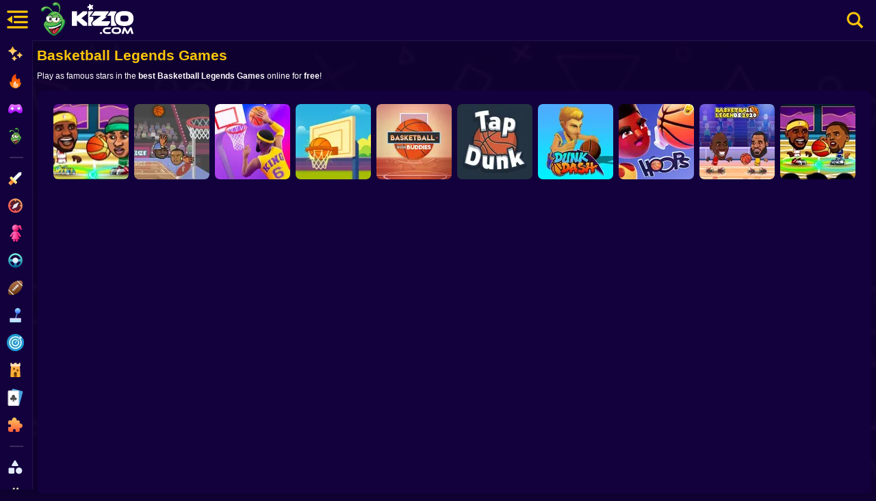

--- FILE ---
content_type: text/html; charset=UTF-8
request_url: https://kiz10.com/games/basketball-legends-games/
body_size: 25360
content:
<!DOCTYPE html>
<html lang="en" dir="ltr" translate="no">

<head><script>(function(w,i,g){w[g]=w[g]||[];if(typeof w[g].push=='function')w[g].push(i)})
(window,'GTM-N9783XF','google_tags_first_party');</script><script>(function(w,d,s,l){w[l]=w[l]||[];(function(){w[l].push(arguments);})('set', 'developer_id.dY2E1Nz', true);
		var f=d.getElementsByTagName(s)[0],
		j=d.createElement(s);j.async=true;j.src='/vvtw/';
		f.parentNode.insertBefore(j,f);
		})(window,document,'script','dataLayer');</script>
  <meta charset="utf-8" />

  <title>Basketball Legends Games - Play on Kiz10</title>
  <meta name="description" content="Play online free Basketball Legends Games on Kiz10. The best arcade and sports online games." />
  <meta http-equiv="Content-Language" content="en" />

  <link rel="alternate" hreflang="en" href="https://kiz10.com/" />

  <link rel="canonical" href="https://kiz10.com/games/basketball-legends-games/" />
  <meta name="robots" content="max-image-preview:large" />

  <meta name="viewport" content="width=device-width, initial-scale=1.0, shrink-to-fit=no, viewport-fit=cover">


  <!-- Optimización DNS y Preconnect -->

  <link rel="preconnect" href="https://cdn.kiz10.com" crossorigin> 
  <link rel="preconnect" href="https://www.googletagmanager.com">                                             
  <link rel="preconnect" href="https://pagead2.googlesyndication.com" crossorigin>
  <link rel="preconnect" href="https://googleads.g.doubleclick.net" crossorigin>
  <link rel="preconnect" href="https://tpc.googlesyndication.com"  crossorigin>
  <link rel="preconnect" href="https://securepubads.g.doubleclick.net" crossorigin>

  <link rel="preconnect" href="https://fonts.googleapis.com">
  <link rel="preconnect" href="https://fonts.gstatic.com" crossorigin>                                             


  <link rel="dns-prefetch" href="https://pagead2.googlesyndication.com">
  <link rel="dns-prefetch" href="https://googleads.g.doubleclick.net">
  <link rel="dns-prefetch" href="https://tpc.googlesyndication.com">
  <link rel="dns-prefetch" href="https://securepubads.g.doubleclick.net">

  <link rel="dns-prefetch" href="https://cdn.kiz10.com">
  <link rel="dns-prefetch" href="https://www.googletagmanager.com">
  
                                  

  <!-- Autor -->
  <meta name="author" content="Kiz10">
  

  <link rel="preload" as="image" href="https://kiz10.com/template/gammer/images/bgkiz10-2.jpg" imagesrcset="https://kiz10.com/template/gammer/images/bgkiz10-2.jpg 1200w" imagesizes="100vw" fetchpriority="high">
  <link rel="preload" as="image" href="https://kiz10.com/template/gammer/images/bgkiz10-2.jpg" fetchpriority="high">
  <link rel="preload" as="image" href="https://cdn.kiz10.com/cdn-cgi/image/quality=95,width=195,height=55,fit=cover,f=/template/gammer/images/mov/logo-k.webp">
  <!-- Open Graph (Facebook, LinkedIn, Pinterest) -->
  <link rel="image_src" href="https://cdn.kiz10.com/cdn-cgi/image/quality=90,width=300,height=300,fit=cover,format=auto,f=/upload/thumbnails/icons/logo-kiz10.png" />

  <meta property="og:title" content="Basketball Legends Games - Play on Kiz10" />
  <meta property="og:type" content="website" />
  <meta property="og:url" content="https://kiz10.com/games/basketball-legends-games/" />
  <meta property="og:locale" content="en_US" />
  <meta property="og:image" content="https://cdn.kiz10.com/cdn-cgi/image/quality=90,width=300,height=300,fit=cover,format=auto,f=/upload/thumbnails/icons/logo-kiz10.png" />
  <meta property="og:image:alt" content="Basketball Legends Games - Play on Kiz10" />
  <meta property="og:image:width" content="300">
  <meta property="og:image:height" content="300">

  <meta property="og:description" content="Play online free Basketball Legends Games on Kiz10. The best arcade and sports online games." />
  <meta property="og:site_name" content="Kiz10.com" />

  <!-- Twitter Cards -->
  <meta name="twitter:card" content="summary"> <!-- Tipo de tarjeta -->
  <meta name="twitter:url" content="https://kiz10.com/games/basketball-legends-games/" />
  <meta name="twitter:title" content="Basketball Legends Games - Play on Kiz10">
  <meta name="twitter:site" content="@Kiz10Games">
  <meta name="twitter:description" content="Play online free Basketball Legends Games on Kiz10. The best arcade and sports online games.">
  <meta name="twitter:image" content="https://cdn.kiz10.com/cdn-cgi/image/quality=90,width=300,height=300,fit=cover,format=auto,f=/upload/thumbnails/icons/logo-kiz10.png">


  <meta name="theme-color" content="#7ae4fe">
  <meta name="apple-mobile-web-app-capable" content="yes">
  <meta name="apple-mobile-web-app-status-bar-style" content="black-translucent">
  <meta name="apple-mobile-web-app-title" content="Kiz10">
  <meta name="HandheldFriendly" content="true" />
  <meta name="mobile-web-app-capable" content="yes" />

  <link rel="icon" href="https://cdn.kiz10.com/upload/thumbnails/icons/favicon.ico" type="image/x-icon">
  <link rel="apple-touch-icon" sizes="180x180" href="https://cdn.kiz10.com/upload/thumbnails/icons/apple-touch-icon.png">
  <link rel="Shortcut Icon" href="https://cdn.kiz10.com/upload/thumbnails/icons/favicon.ico" type="image/x-icon" />
  <link rel="manifest" href="https://kiz10.com/manifest">

  <link rel="alternate" type="application/rss+xml" title="RSS" href="https://kiz10.com/feeds.xml" />


  <!-- ------------------------ -->
  
<style type="text/css">
@charset 'UTF-8';*,body,fieldset,form,h1,h2,h3,h4,h5,h6,header .hbc-first,html,input,legend,li,ol,p,select,textarea,ul{padding:0;margin:0}.primary-nav,header{position:fixed;left:0}

.modRgames .subtitle a,.primary-nav-link,a:link,a:visited,header .hbc-four .right-nav .btn-search,header .hbc-second a,ins,nav a{text-decoration:none}.game-card:hover .video-container,.lazy-image.loaded,.primary-nav.hover .primary-nav-link-title,.primary-nav:hover .primary-nav-link-title,.slick-active,.slick-current,.slick-dots li button:focus:before,.slick-dots li button:hover:before,.slick-next:focus,.slick-next:focus:before,.slick-next:hover,.slick-next:hover:before,.slick-prev:focus,.slick-prev:focus:before,.slick-prev:hover,.slick-prev:hover:before,.slick-slider:hover>.slick-next:not(.slick-disabled),.slick-slider:hover>.slick-prev:not(.slick-disabled),nav a img{opacity:1;}
.slick-slide.dragging img,.video-container{pointer-events:none}.slick-dots li button:before,.slick-next:before,.slick-prev:before{font-family:slick;-webkit-font-smoothing:antialiased;-moz-osx-font-smoothing:grayscale}*,h1,h2,h3,h4,h5,h6,html body{font-family:Nunito,'Nunito Fallback',Arial,"Helvetica Neue",Helvetica,sans-serif}
@font-face{font-family:slick;font-weight:400;font-style:normal;font-display:swap;}

html body{background:#100230;font-weight:600;-webkit-text-size-adjust:none;overflow-x:hidden;line-height:21px;box-sizing:border-box;-webkit-font-smoothing:antialiased;-webkit-text-size-adjust:100%;scroll-behavior:smooth;color:#fff}header,header .hbc-second a{margin:0 auto;top:0;width:100%;display:block}ol,ul{list-style-type:none}.slick-dots li button:focus,.slick-dots li button:hover,.slick-list:focus,:focus{outline:0}del{text-decoration:line-through}img{border:0;image-rendering:-webkit-optimize-contrast}*,::after,::before{scrollbar-width:thin;scrollbar-color:#e2ecfd #051b38;box-sizing:inherit}::-webkit-scrollbar{height:5px;width:5px}::-webkit-scrollbar-thumb{background-color:rgba(255,255,255,.6)}
header{border-bottom:1px solid rgba(255,255,255,.07);background:#13013d;height:60px;-webkit-backdrop-filter:blur(8px);backdrop-filter:blur(8px);right:0;-webkit-flex-direction:row;-ms-flex-direction:row;flex-direction:row;-webkit-box-pack:justify;-webkit-justify-content:space-between;justify-content:space-between;-webkit-align-items:center;-webkit-box-align:center;-ms-flex-align:center;align-items:center;z-index:9999999;-webkit-backdrop-filter:blur(8px);backdrop-filter:blur(8px)}header .hbc-first{width:50px;position:absolute;left:0;height:60px}
header .hbc-first .icons-bars{margin:8px 5px 8px 4px;height:45px;padding:0 0 0 4px;float:left;display:block;width:auto;text-align:center;position:relative;cursor:pointer}.buttonNav{border-radius:30px;-webkit-transition:250ms;transition:250ms;border:none;cursor:pointer;display:-webkit-box;display:-webkit-flex;display:-ms-flexbox;display:flex;-webkit-box-pack:center;-ms-flex-pack:center;-webkit-justify-content:center;justify-content:center;-webkit-align-items:center;-webkit-box-align:center;-ms-flex-align:center;align-items:center;font-family:'__Nunito_a5af48','__Nunito_Fallback_a5af48';font-weight:800;font-size:16px;box-sizing:border-box;padding:0;background:0 0;color:#eff0f7;height:50px;width:50px;margin:14px 0 10px 10px}header .hbc-second{left:50px;width:220px;position:absolute;height:60px;margin:0;padding:0}header .hbc-second a{position:relative;overflow:hidden;height:100%;line-height:0;text-align:center}
header .hbc-four{width:500px;height:60px;position:absolute;right:0;top:0}header .hbc-four .right-nav{position:absolute;right:0;top:0;width:60px;float:right;height:100%;text-align:center}header .hbc-four .right-nav .btn-search{margin:9px 10px;background:0 0;width:45px;height:45px;padding:3px 7px;float:right;display:block;text-align:center;cursor:pointer}header .hbc-four .vault-top{width:430px;position:relative;height:50px;float:left;margin:5px 0;padding:0}header .hbc-four .vault-top button{position:absolute;right:0;top:0;height:40px;margin:5px 0;padding:5px 10px;border-radius:5%;width:130px;background:#1e0754;border:none;cursor:pointer}header .hbc-four .vault-top button img{position:relative;float:left;height:30px;width:30px}header .hbc-four .vault-top button span{position:relative;float:left;height:auto;width:80px;margin:8px 0;font-weight:700;color:#fac609}
header .hbc-four .vault-top .box-vault-gg{position:absolute;overflow:hidden;left:0;top:0;margin:5px 0;height:40px;width:300px}
header .hbc-four .vault-top .box-vault-gg a{float:right;position:relative;overflow:hidden;width:40px;height:40px;margin:0 4px 0 0;border-radius:6px;text-decoration:none;border:none}
header .hbc-four .vault-top .box-vault-gg a img{position:relative;display:block;overflow:hidden;width:100%;height:100%;border-radius:6px}

.Logo_root__7FaDg {
    display: flex;
    align-items: center;
    justify-content: flex-start;
    margin-left: 0px;
    margin-right: 0px;
    -webkit-user-select: none;
    user-select: none;
}
.Logo_logoZiggy__VK9Z_ {
    display: flex;
    margin-right: 0px;
    position: relative;
}
.Logo_logoImage__nJAeB {
    height: auto;
    width: 55px;
}
.Logo_logoText__HTz9A {
    width: 120px;
    height: auto;
    padding-top: 0px;
    margin-left:-15px;
}
@keyframes Logo_logo-buzz__KstFX {
    50% {
        transform: translateX(1.5px) rotate(2deg)
    }

    to {
        transform: translateX(-1.5px) rotate(-2deg)
    }
}

@media(pointer: fine) {
    .Logo_logoZiggy__VK9Z_:not(.Logo_preventHoverAnimation__WHClo):hover {
        animation-name:Logo_logo-buzz__KstFX;
        animation-duration: .2s;
        animation-timing-function: linear;
        animation-iteration-count: infinite
    }
}

.LayoutMainGame {display:block;border:none;width:100%;height:auto;}
.Layout_backgroundContainer__c3CyJ {
    position: fixed;
    left: 0;
    right: 0;
    z-index: -1;
    height: 100vh;
}
.Layout_backgroundImgWrapper__s_dRj {
    position: absolute;
    overflow: hidden;
    inset: 0;
    width: 100%; 
    height: 100%; 
    aspect-ratio: 1200 / 674;
    object-fit: cover;
    opacity:0.05;
}

.loadhub {
  position:relative;
  width: 60px;
  float:right;
  margin:0px 10px;
                aspect-ratio: 2;
                --_g: no-repeat radial-gradient(circle closest-side,#fac609 90%,#0000);
                background: 
                  var(--_g) 0%   50%,
                  var(--_g) 50%  50%,
                  var(--_g) 100% 50%;
                background-size: calc(100%/3) 50%;
                animation: l3 1s infinite linear;
}
@keyframes l3 {
                  20%{background-position:0%   0%, 50%  50%,100%  50%}
                  40%{background-position:0% 100%, 50%   0%,100%  50%}
                  60%{background-position:0%  50%, 50% 100%,100%   0%}
                  80%{background-position:0%  50%, 50%  50%,100% 100%}
}

.primary-nav{display:flex;flex-direction:column;top:-5px;margin-top:64px;height:calc(100% - 64px);width:48px;overflow:hidden;z-index:9999999;background-color:var(--bluedark-4);backdrop-filter:blur(10px);-webkit-backdrop-filter:blur(10px);background:#13013d;scrollbar-width:none;border-right:1px solid rgba(255,255,255,.07)}
.primary-nav.hover,.primary-nav:hover{width:250px;display:block;overflow-y:auto;scrollbar-width:thin}.primary-nav-link:hover{border-left:3px solid #fff;background-color:rgba(255,255,255,.03)}
.primary-nav-link{display:flex;align-items:center;width:95%;padding-left: 5%;height:40px;color:var(--bluegray-1);font-size:.75rem;font-weight:750;transition:border-left .1s}.primary-nav-link:hover .primary-nav-link-title{margin-left:10px;color:#fff}nav a img{position:absolute;left:10px;top:7px;width:25px;height:auto}
.primary-nav-link-image{width:40px;height:48px;display:flex;align-items:center;justify-content:center;transition:filter var(--transition-1)}
.primary-nav-link-title{font-size:14px;font-weight:600;white-space:nowrap;opacity:.3;transition:opacity .2s,margin .3s;display:none;}
.primary-nav hr{width:20px;border-top:1px solid #a3b0c6;opacity:.2;transition:width .2s;margin:10px 0 10px 14px}.primary-nav.hover .hide-nav,.primary-nav:hover .hide-nav,.slick-slide img{display:block}.bottbar,.primary-nav .hide-nav,.slick-arrow.slick-hidden,.slick-slide.slick-loading img,article a div.opc{display:none}.primary-nav-socials{display:flex;flex-wrap:wrap;gap:5px;padding-left:0;width:100%;margin-top:15px;margin-bottom:10px}.primary-nav-socials a{height:40px;opacity:.7;transition:opacity .2s}.primary-nav-socials a strong{padding:5px 0 0 20%}nav a{padding:10px 0;position:relative;display:block;text-align:center;height:35px;width:100%;color:#fac609}nav a strong{padding:6px 0 0 30%;font-size:16px;width:70%;position:relative;display:block;color:#fac609;text-align:left}.hide-nav .primary-nav-text{padding-left:14px;opacity:.7;font-weight:500;font-size:.75rem}p{float:left;width:99%;margin:5px 0;padding:5px 5px 5px 1%;color:#fff}
section.main-games{width:99%;position:relative;display:block;min-height:500px;border-radius:6px;height:auto;border:0}
.primary-nav:hover .primary-nav-link-title{display:block;}
nav.hover .primary-nav-link-title{display:block;}

section.main-games,section.more-games{margin-right:inherit;background:0 0;padding:0}.box-topads-x2{position:relative;display:block;width:100%;height:auto;margin:0px 0 5px;text-align:center;color:#fff}.box-topads-x2 span{position:relative;display:block;width:100%;text-align:center;font-size:10px;font-weight:100;color: rgb(189, 191, 206);}
.main-games .kiztitle h1{font-size:21px;font-weight:800;margin:0 0 0;position:relative;width:100%;display:block;text-align:left;color:#fac609;padding:5px 0}
.bmog,.main-games .kiztitle p,.modRgames .subtitle a,.modRgames .subtitle h2{color:#fff;position:relative}
.main-games .kiztitle p{overflow:hidden;width:100%;max-height:40px;display:block;text-align:left}



.Madcontainer{display:flex;align-items:center;position:relative;height:auto}.ads-medium,.kizgames,.modRgames article{display:inline-block}.game-card{position:relative;border-radius:6px;overflow:hidden;cursor:pointer;background:#441774}.kizgames{height:110px;overflow:hidden;border-radius:7px;-webkit-transition:.15s cubic-bezier(.25, .46, .45, .94);transition:.15s cubic-bezier(.25, .46, .45, .94);cursor:pointer;z-index:1}article{min-height:80px;margin:0 2px 5px;border:0}
.da-thumbs .it-glist .item-mask{position:relative;overflow:hidden;width:100%;height:100%;left:0;top:0;background:#100230;border:none;margin:0;padding:0}.kizgames a{height:110px;display:block;margin:0;z-index:3}
.da-thumbs a img{border-radius:7px;width:100%;height:100%;margin:0;background:#100230;}.da-thumbs .it-glist .bx-caption{position:absolute;bottom:-106px;left:0;color:#fff;font-size:12px;background:#0c036b;background:linear-gradient(0deg,#0c036b 0,rgba(27,218,254,0) 88%,rgba(255,255,255,.006039915966386533) 100%);opacity:.9;font-weight:400;line-height:14px;padding:25px 0 5px;z-index:9999;border-radius:6px;-webkit-transition:.3s ease-out;-moz-transition:.3s ease-out;-o-transition:.3s ease-out;-ms-transition:.3s ease-out;transition:.3s ease-out;width:100%;margin:0}

.modBottom {position:relative;width:100%;height:115px;overflow:hidden;display:block;text-align:center;margin: 4px 0px 0px 0px;}
.modAdsBottom {position:relative;width:100%;min-height:90px;max-height:120px;overflow:hidden;display:block;text-align:center;margin: 6px 0px 3px 0px;}
.modRgames .modBottom article {margin: 4px 4px 0;}


.ggb-hidden {position:relative;text-align:center;width:100%;height:auto;margin:0px auto;display:none;}
.ggb-hidden.hover {display:block;}
.Madbottom .box-loader .loader,.loader{aspect-ratio:1;background:radial-gradient(farthest-side,#ffa516 94%,#0000) top/8px 8px no-repeat,conic-gradient(#0000 30%,#ffa516);-webkit-mask:radial-gradient(farthest-side,#0000 calc(100% - 8px),#000 0);animation:1s linear infinite l13}.da-thumbs .it-glist .bx-caption span{float:left;width:98%;margin:0 1%;text-align:center;font-weight:700;font-size:11px}.da-thumbs .it-glist:hover .bx-caption{opacity:.8;padding:6px 0;font-family:Arial;-webkit-transition:.3s ease-out;-moz-transition:.3s ease-out;-o-transition:.3s ease-out;-ms-transition:.3s ease-out;transition:.3s ease-out;bottom:0}.video-container{position:absolute;top:0;left:0;width:100%;height:100%;opacity:0;transition:opacity .3s;pointer-events:none}
.ads-medium,.ads-medium span,.bgloader{position:relative;width:100%}.hover-video{width:100%;height:100%;object-fit:cover}.ads-medium{position:relative;display:block;min-height:0px;height:auto;margin:5px auto 10px;padding:0}
.ads-medium .box-dowm-banner{width:100%;height:auto}.ads-medium span{color:#fff;font-size:11px;letter-spacing:2px}
.bgloader{height:50px;display:none;margin:10px auto;}
.bgloader.hover {display:block;}
.loader{position:absolute;left:50%;top:0;margin:0 0 0 -25px;width:50px;border-radius:50%}.bgheadbottom{position:absolute;width:100%;height:100px;left:0;top:60px;background-repeat:repeat-x;background-position:top center}@media (min-width:1890px){template-game-mod.php{width:1890px;min-height:826px;padding:10px 0}}.modRgames article{margin:5px 5px 0 0}.modRgames .subtitle h2{color:#fff;font-size:1rem;margin:0 0 0 8px;padding:0}.modRgames .subtitle img{float:left;margin:2px}.modRgames div.mod1{margin-top:5px}.modRgames .subtitle a{font-size:10px;padding:4px;font-weight:700;margin:0 0 0 8px}
section.main-games{margin:65px auto 10px}section.main-games,section.more-games{width:calc(100% - 48px);padding-top:0;margin-left:auto;margin-right:inherit;margin-top:65px}.modRgames{padding:15px .5%;width:98.8%;background:#13013d}
.modLeftAd-1,.modRightAd-2{width:336px;max-height:353px;position:relative;vertical-align:center;height:auto;display:inline-block;}
.Madbottom,.kizgames,.rowg:hover{background:0 0}.rowg:hover{-webkit-transform:none;transform:none;transform:scale(1) translateY(-5px);box-shadow:0 5px 15px #450dc6ff}
.lazy-image:not(.loaded),.lazy-image[data-src]{opacity:1}.modLeftAd-1{margin-left:30px}
.modLeftAd-1 span,.modRightAd-2 span{color:#fff;font-size:10px}.modRightAd-2{margin-right:30px}
.modCenterAds{position:relative;width:1100px;height:auto;overflow:hidden;margin:0;display:inline-block;vertical-align:center}.modRgames div.mod3,.modTopMain{margin:0 auto;position:relative;overflow:hidden}h1,h2,h3,h4,h5,h6{font-weight:900;color:#fff;margin-block:0}.modRgames div.mod3{vertical-align:top;height:auto}.modRgames div.mod3 article{float:none;margin:4px 4px 0}
.modCenterMain{position:relative;width:100%;height:auto}
.modTopMain{width:100%;min-height:120px;max-height:120px;}
.Madbottom article,.modTopMain article{display:inline-block;width:110px;height:110px;position:relative;overflow:hidden;margin:4px 4px 0;border-radius:6px}

.Madleft,.Madright{flex-shrink:0;width:336px;height:353px;padding: 5px 0px 0px 0px;}
.Madcenter{flex-grow:1;height:353px;min-width:100px}#btnshofulldesc{display:block;width:100%;margin:10px 0;padding:5px 0;color:#fac609}.narrow-carousel-title .gnct-secondary{background:0 0;border:none;cursor:pointer}
.Madbottom{flex-grow:0;height:auto;min-height:110px;width:100%;margin:0px auto}
.Madbottom .box-loader{width:50px;height:50px;position:relative;margin:5% auto;display:inline-block}.Madbottom .box-loader .loader{position:relative;display:inline-block;width:50px;border-radius:50%}@keyframes l13{100%{transform:rotate(1turn)}}
.Madbottom article a{position:relative;width:100%;height:100%;overflow:hidden;display:block}

@media (min-width:401px) and (max-width:950px){section.modRgames .slick-initialized .slick-slide div{width:90px}}@media (min-width:300px) and (max-width:400px){section.modRgames .slick-initialized .slick-slide div{width:80px}}@media (min-width:401px) and (max-width:950px){section.modRgames .slick-initialized .slick-slide div{width:90px}



.resgames-find .results-gg{height:200px}.box-searchresult-games .formfind .btnSearch span{display:none}}@media (min-width:300px) and (max-width:400px){section.modRgames .slick-initialized .slick-slide div{width:80px}
.resgames-find .results-gg{height:180px}}@media (min-width:100px) and (max-width:1000px){article a div.opc,section.modRgames div.opc{position:absolute;width:100%;height:35px;bottom:4px;right:0}
.da-thumbs a img.alpha{-webkit-filter:grayscale(100%);filter:grayscale(100%)}section.modRgames div.opc{background:url('//kiz10.com/template/gammer/images/ico/opc.svg') center/35px no-repeat}article a div.opc{display:block;background:url('//cdn.kiz10.com/template/gammer/images/ico/opc.svg') center/35px no-repeat;z-index:999}
.Madleft,.Madright,.modAdsN,.slick-next,.slick-prev{display:none}.Madcenter{height:auto}.Madbottom article.kizgames{display:inline-block;width:90px;height:90px}
header .hbc-four{width:60px}.slick-slide{margin:0 4px 0 0}header .hbc-second{left:50%}.bmog span{width:300px}}@media (min-width:401px) and (max-width:950px){section.modRgames .slick-initialized .slick-slide div{width:90px}.box-searchresult-games .formfind .btnSearch span{display:none}header .hbc-second{left:50%}.box-searchresult-games .formfind{width:70%;padding:0 15%}
.resgames-find .results-gg{height:110px}}@media (min-width:300px) and (max-width:450px){.Madbottom article.kizgames{display:inline-block;width:80px;height:80px}section.modRgames .slick-initialized .slick-slide div{width:80px}.box-searchresult-games .formfind{width:90%;padding:0 5%}
.resgames-find .results-gg{height:200px}header .hbc-second{left:50%}.primary-nav{display:none}
section.main-games{margin:65px auto 10px}section.main-games,section.module-about,section.more-games{width:calc(100%);padding-top:0;margin-left:auto;margin-right:inherit}
section.main-games,section.more-games{margin-top:65px}.modRgames{padding:7px .5%;width:98.8%}section.module-about{margin-top:5px}}
.modRgames {padding: 8px .5%;}
.modRgames article {margin: 2px 4px 4px 4px;background: #100230;}
.modRgames article a { background: #100230;position:relative;width:100%;height:100%;display:block; }
.modTopMain {padding:4px 0px 0px 0px;}
.Madbottom article, .modTopMain article {    margin: 2px 4px 4px 4px;}
.modRgames div.mod3 article {    margin: 2px 4px 4px 4px;}
.sector-topggm .faqmod ol li {float: left;padding: 0px;margin: 0px;}
.sector-topggm a {margin: 0px 4px 5px 0px;}



.modRgames{overflow:hidden;padding:7px .5%;width:98.8%;background:#13013d;margin:0px auto 5px auto;border-radius:10px;position:relative;min-height:170px;height:auto;text-align:center}
.modRgames .subtitle{position:relative;width:100%;text-align:left;height:auto}
.modRgames .subtitle h2{width:auto;display:inline-block;padding:0;margin:0px;text-align:left;font-size:1rem}.modRgames .subtitle img{float:left;margin:2px}
.main-games .kiztitle{position:relative;display:inline-block;min-height:0;height:auto;margin:0px;text-align:left;width:100%;padding: 0px 0.5%;}.main-games .kiztitle p{font-size:12px;font-weight:500;font-style:normal;padding:0px 5px 0px 1%}
.bmog span,.modRgames .subtitle a{font-weight:700;text-align:center}.modRgames .subtitle a{padding:2px 0;margin:5px 0px 0px 5px;display:inline-block;width:70px;background:#441774;font-size:11px;border-radius:3px}
.modRgames .subtitle a:hover{background:#fac609;color:#441774}
.modRgames div.mod1{position:relative;overflow:hidden;min-height:120px;max-height:120px;margin-top:5px;width:150%}.modRgames div.mod2{position:relative;height:auto;width:100%;margin-top:5px}

.Madleft,.Madright{flex-shrink:0;}
.modRgames article{margin:4px 4px 10px 0px;float:none;background: #100230;}


.bmog{margin:0 auto;height:auto;width:90%;padding:10px;text-align:center;cursor:pointer}.bmog span{margin:5px auto;position:relative;display:block;width:350px;background:#fac609;border-radius:6px;padding:15px 0;color:#280e5b;cursor:pointer;line-height:18px}.box-pubb{min-height:280px;height:auto}
.Madcenter,.Madleft,.Madright{min-height:353px;max-height:353px;}
.da-thumbs .it-glist .bx-caption{position:absolute;bottom:-106px;left:0;color:#fff;font-size:12px;background:#0c036b;opacity:.9;font-weight:400;line-height:14px;padding:25px 0 5px;text-align:center;z-index:9999;border-radius:6px;-webkit-transition:.3s ease-out;-moz-transition:.3s ease-out;-o-transition:.3s ease-out;-ms-transition:.3s ease-out;transition:.3s ease-out;opacity:1;background:linear-gradient(0deg,#090442 0,rgba(27,218,254,0) 88%,rgba(255,255,255,.006039915966386533) 100%);width:100%;margin:0}
.Madbottom .box-loader .loader,.loader{aspect-ratio:1;background:radial-gradient(farthest-side,#ffa516 94%,#0000) top/8px 8px no-repeat,conic-gradient(#0000 30%,#ffa516);-webkit-mask:radial-gradient(farthest-side,#0000 calc(100% - 8px),#000 0);animation:1s linear infinite l13}
.da-thumbs .it-glist .bx-caption span{float:left;width:98%;margin:0 1%;text-align:center;font-weight:700;font-size:11px}
.da-thumbs .it-glist:hover .bx-caption{opacity:.8;padding:6px 0;font-family:Arial;-webkit-transition:.3s ease-out;-moz-transition:.3s ease-out;-o-transition:.3s ease-out;-ms-transition:.3s ease-out;transition:.3s ease-out;bottom:0}.video-container{position:absolute;top:0;left:0;width:100%;height:100%;opacity:0;transition:opacity .3s}
.ad336-1,.ad336-2,.ads-medium,.ads-medium span,.bgloader{position:relative;width:100%}.hover-video{width:100%;height:100%;object-fit:cover}
.ads-medium{height:auto;display: inline-block;margin:5px auto 5px;padding:0}
.ads-medium .box-dowm-banner{width:100%;height:auto;text-align:center}.ads-medium span{text-align:center;font-size:10px;font-weight: 400;}
.modLeftAd-1,.modLeftAd-2{max-height:353px}.ad336-1,.ad336-2{height:auto;padding: 0px 0px 0px 0px;}

.ad336-1 a {position:relative;width:336px;height:336px;display:block;border-radius:6px;margin:10px 6px;overflow: hidden;}
.ad336-2 a {position:relative;width:336px;height:336px;display:block;border-radius:6px;margin: 10px 0px 10px -5px;overflow: hidden;}


.Madcenter{flex-grow:1}.bgloader{height:50px;text-align:center;margin:10px auto}.lds-roller div:after,.loader{position:absolute;border-radius:50%}.loader{left:50%;top:0;margin:0 0 0 -25px;width:50px}.box-topads-x2{min-height:0}.sidebar-header-text,a:hover,a:link,a:visited{color:#fff}.sidebar-header-vault{display:flex;gap:5px;align-items:center}.kizgames,.lds-roller{position:relative;display:inline-block}.lds-roller{width:80px;height:80px}.lds-roller div{animation:1.2s cubic-bezier(.5,0,.5,1) infinite lds-roller;transform-origin:40px 40px}.lds-roller div:after{content:" ";display:block;width:7px;height:7px;background:#fff;margin:-4px 0 0 -4px}.lds-roller div:first-child{animation-delay:-36ms}.lds-roller div:first-child:after{top:63px;left:63px}.lds-roller div:nth-child(2){animation-delay:-72ms}.lds-roller div:nth-child(2):after{top:68px;left:56px}.lds-roller div:nth-child(3){animation-delay:-108ms}.lds-roller div:nth-child(3):after{top:71px;left:48px}.lds-roller div:nth-child(4){animation-delay:-144ms}.lds-roller div:nth-child(4):after{top:72px;left:40px}.lds-roller div:nth-child(5){animation-delay:-.18s}.lds-roller div:nth-child(5):after{top:71px;left:32px}.lds-roller div:nth-child(6){animation-delay:-216ms}.lds-roller div:nth-child(6):after{top:68px;left:24px}.lds-roller div:nth-child(7){animation-delay:-252ms}.lds-roller div:nth-child(7):after{top:63px;left:17px}.lds-roller div:nth-child(8){animation-delay:-288ms}.lds-roller div:nth-child(8):after{top:56px;left:12px}@keyframes lds-roller{0%{transform:rotate(0)}100%{transform:rotate(360deg)}}
.modRgames .slick-slide article{margin:4px 0px 0px;opacity:1}.kizgames{margin:4px;border-radius:7px;width:110px;height:110px;overflow:hidden;-webkit-transition:.15s cubic-bezier(.25, .46, .45, .94);transition:.15s cubic-bezier(.25, .46, .45, .94);background:#17064b;cursor:pointer;z-index:1}.slick-list,.slick-slider,.slick-track{display:block;position:relative}.slick-slider{box-sizing:border-box;-webkit-user-select:none;-moz-user-select:none;-ms-user-select:none;user-select:none;-webkit-touch-callout:none;-khtml-user-select:none;-ms-touch-action:pan-y;touch-action:pan-y;-webkit-tap-highlight-color:transparent}.slick-list{overflow:hidden;margin:0;padding:0}.slick-list.dragging{cursor:pointer;cursor:hand}.slick-slider .slick-list,.slick-slider .slick-track{-webkit-transform:translate3d(0,0,0);-moz-transform:translate3d(0,0,0);-ms-transform:translate3d(0,0,0);-o-transform:translate3d(0,0,0);transform:translate3d(0,0,0)}.slick-track{top:0;left:0;margin-left:auto;margin-right:auto;padding:0}.slick-track:after,.slick-track:before{display:table;content:''}.slick-track:after{clear:both}.slick-loading .slick-slide,.slick-loading .slick-track{visibility:hidden}.slick-slide{display:none;float:left;height:100%;min-height:1px}[dir=rtl] .slick-slide{float:right}.slick-vertical .slick-slide{display:block;height:auto;border:1px solid transparent}.slick-dots li,.slick-initialized .slick-slide{display:inline-block}.slick-loading .slick-list{background:#fff}


.slick-next,.slick-prev{line-height:0;position:absolute;top:50%;display:block;padding:0;-webkit-transform:translate(0,-50%);-ms-transform:translate(0,-50%);transform:translate(0,-50%);cursor:pointer;border:none;outline:0;background:0 0}.slick-next:focus,.slick-next:hover,.slick-prev:focus,.slick-prev:hover{color:transparent;outline:0;background:0 0}.slick-prev,.slick-prev:focus,.slick-prev:hover{background:linear-gradient(-90deg,rgba(61,9,92,0) 10%,#2a0441 60%)}.slick-next.slick-disabled:before,.slick-prev.slick-disabled:before{opacity:.25}.slick-next:before,.slick-prev:before{line-height:1;opacity:.75;color:#fff;font-size:32px}[dir=rtl] .slick-prev{right:-25px;left:auto}.slick-next:before,.slick-prev:before,[dir=rtl] .slick-next:before,[dir=rtl] .slick-prev:before{content:''}[dir=rtl] .slick-next{right:auto;left:-25px}.slick-dotted.slick-slider{margin-bottom:30px}.slick-dots{position:absolute;bottom:-25px;display:block;width:100%;padding:0;margin:0;list-style:none;text-align:center}.slick-dots li{position:relative;width:20px;height:20px;margin:0 5px;padding:0;cursor:pointer}.kiztags p,.slick-slide img,section.modRgames .slick-initialized .slick-slide div{width:100%}.slick-dots li button{font-size:0;line-height:0;display:block;width:20px;height:20px;padding:5px;cursor:pointer;color:transparent;border:0;outline:0;background:0 0}.slick-dots li button:before{font-size:6px;line-height:20px;position:absolute;top:0;left:0;width:20px;height:20px;content:'Ã¢â‚¬Â¢';text-align:center;opacity:.25;color:#000}.slick-dots li.slick-active button:before{opacity:.75;color:#000}.slider{width:99%;margin:5px auto;padding:0}.slick-slide{transition:.3s ease-in-out;opacity:1;margin:0 4px 0 0}.slick-prev.slick-disabled{left:-60px}.slick-next.slick-disabled{right:-60px}.slick-slider,.slick-slider .slick-list,.slick-slider .slick-track{text-align:left}.slick-next,.slick-prev{color:#fff;font-size:32px;opacity:1;width:30px;height:30px;overflow:hidden;z-index:9;opacity:0}.slick-prev{left:0;width:60px;height:100%}.slick-next img,.slick-prev img{border-radius:50px;background-color:rgba(255,255,255,.2);transition:background-color .2s}.slick-prev:focus,.slick-prev:hover{transition:background-color .2s;opacity:1}.slick-next,.slick-next:focus,.slick-next:hover{background:linear-gradient(90deg,rgba(61,9,92,0) 10%,#2a0441 60%)}.slick-next{right:0;width:60px;height:100%}.slick-next:focus,.slick-next:hover{color:none;opacity:1}
.lazy-image[data-src],.slick-next.slick-disabled,.slick-prev.slick-disabled{opacity:0}.kiztags h3{color:#fac609}.kiztags p{padding:0}
section.main-games{margin:65px auto 10px auto}section.main-games,section.more-games{width:calc(100% - 48px);padding-top:0;margin-left:auto;margin-right:inherit;}

.modLeftAd-1,.modRightAd-2{width:336px;max-height:353px;position:relative;vertical-align:center;height:auto;display: inline-block; }.rowg:hover{background:0 0;-webkit-transform:none;transform:none;transform:scale(1) translateY(-5px);box-shadow:0 5px 15px #450dc6ff}.modLeftAd-1{margin-left:30px}
.modLeftAd-1 span,.modRightAd-2 span
{
  opacity:0;
  font-size:10px;position: relative;line-height: 5px;width: 100%;padding: 0px;margin: 0px auto 0px auto;
  color: rgb(189, 191, 206);
  font-weight: 400;
  text-align: center;
  height: 0px;
  transform: translate(0px, 250px);
  top:-10px;

}
.modRightAd-2{margin-right:30px}

.modCenterAds{max-height:353px;position:relative;width:1100px;height:auto;overflow:hidden;margin:0;display:inline-block;vertical-align:center}.modRgames div.mod3,.modTopMain{margin:0 auto;position:relative;overflow:hidden}h1,h2,h3,h4,h5,h6{font-weight:900;color:#fff;margin-block:0}.modRgames div.mod3{vertical-align:top;height:auto}


section .modAdsN {}
.modRgames div.mod3 article {float:none;margin:4px 4px 0}

.modCenterMain{position:relative;width:100%;height:auto;text-align:center}.modTopMain{width:100%;max-height:120px;text-align:center}.Madbottom article,.modTopMain article{display:inline-block;width:110px;height:110px;position:relative;overflow:hidden;margin:4px 4px 0;border-radius:6px}.Madcontainer{display:flex;width:100%;gap:10px;align-items:center}
.Madleft,.Madright{flex-shrink:0;width:336px;height:353px;padding:5px 0px 0px 0px;}
.Madcenter{flex-grow:1;height:353px;min-width:100px}#btnshofulldesc{display:block;width:100%;margin:10px 0;padding:5px 0;color:#fac609}.narrow-carousel-title .gnct-secondary{background:0 0;border:none;cursor:pointer}
.Madbottom{flex-grow:0;height:auto;min-height:110px;width:100%;background:0 0;margin:0px auto;text-align:center}.Madbottom .box-loader{width:50px;height:50px;position:relative;margin:5% auto;display:inline-block;text-align:center}.Madbottom .box-loader .loader{position:relative;display:inline-block;width:50px;border-radius:50%}@keyframes l13{100%{transform:rotate(1turn)}}.Madbottom article a{position:relative;width:100%;height:100%;overflow:hidden;display:block}
@media (min-width:401px) and (max-width:950px){section.modRgames .slick-initialized .slick-slide div{width:90px}}@media (min-width:300px) and (max-width:400px){section.modRgames .slick-initialized .slick-slide div{width:80px}}@media (min-width:100px) and (max-width:1000px){article a div.opc,section.modRgames div.opc{position:absolute;width:100%;height:35px;bottom:4px;right:0}
.da-thumbs a img.alpha{}section.modRgames div.opc{background:url('//kiz10.com/template/gammer/images/ico/opc.svg') center/35px no-repeat}article a div.opc{display:block;background:url('//cdn.kiz10.com/template/gammer/images/ico/opc.svg') center/35px no-repeat;z-index:999}
.Madleft,.Madright,.modAdsN,.slick-next,.slick-prev{display:none}.Madcenter{height:auto}.Madbottom article.kizgames{display:inline-block;width:90px;height:90px}
header .hbc-four{width:60px}.slick-slide{margin:0 4px 0 0}header .hbc-second{left:50%}.bmog span{width:300px}}@media (min-width:300px) and (max-width:450px){.Madbottom article.kizgames{display:inline-block;width:80px;height:80px}section.modRgames .slick-initialized .slick-slide div{width:80px}
.box-searchresult-games .formfind{width:90%;padding:0 5%}
.resgames-find .results-gg{height:200px}header .hbc-second{left:50%}.primary-nav{display:none}section.main-games{margin:65px auto 10px}section.main-games,section.module-about,section.more-games{width:calc(100%);padding-top:0;margin-left:auto;margin-right:inherit}section.main-games,section.more-games{margin-top:65px}
.modRgames{padding:7px .5%;width:98.8%}section.module-about{margin-top:5px}}@media (min-width:481px) and (max-width:1000px){section.main-games{min-height:500px}}@media (min-width:150px) and (max-width:480px){section.main-games{min-height:950px}.box-topads-x2{margin:5px 0}section.modRgames .slick-initialized .slick-slide div{width:80px;height:80px}section.modRgames .slick-initialized .slick-slide div .kizgames{width:100%;height:100%}}@media (min-width:401px) and (max-width:950px){section.modRgames .slick-initialized .slick-slide div{width:90px}
header .hbc-second{left:50%}
.box-searchresult-games .formfind{width:90%;padding:0 15%}.resgames-find .results-gg{height:110px}}@media (min-width:300px) and (max-width:450px){section.modRgames .slick-initialized .slick-slide div{width:80px}
header .hbc-second{left:50%}
.box-searchresult-games .formfind{width:90%;padding:0 5%}.resgames-find .results-gg{height:200px}.primary-nav{display:none}section.main-games{margin:65px auto 10px}section.main-games,section.module-about,section.more-games{width:calc(100%);padding-top:0;margin-left:auto;margin-right:inherit}section.main-games,section.more-games{margin-top:65px}
.modRgames{padding:7px .5%;width:98.8%}section.module-about{margin-top:5px}}@media (min-width:430px) and (max-width:1000px){header .hbc-four .topnav .right-nav .btn-search{margin:10px;padding:0;width:35px;height:35px}header .hbc-four .topnav .right-nav .btn-search svg{width:35px;height:35px;padding:0}header .hbc-second{position:absolute;top:0;left:50%;width:210px;height:60px;display:block;margin:0 -105px}
.bottbar,.box-searchresult-games .formfind .ccsearch,.modAdsN,.movdisplay,.slick-next,.slick-prev,header .hbc-four .topnav .right-nav .resent-games{display:none}body,html{overflow-x:hidden}
.resgames-find strong{width:100%}
.box-searchresult-games .formfind .boxSearch{width:75%}
.box-searchresult-games .formfind .btnSearch{left:75%;width:25%}
.da-thumbs{min-height:80px}.kizgames,.rowg{border-radius:7px}.resgames-find .results-gg .kizgames{width:90px;height:90px;margin:4px;border-radius:7px}.slick-track{padding:0}
.modRgames{min-height:140px;padding:5px 1%}.modRgames .subtitle h2{font-size:18px;padding:0;margin:5px auto}header .hbc-four{width:60px}.slick-slide{margin:0 4px 0 0}}@media (min-width:100px) and (max-width:429px){header .hbc-four{width:60px}header .hbc-second{display:block;width:210px;height:60px}header .hbc-four .topnav .right-nav .btn-search{margin:10px;padding:0;width:35px;height:35px}header .hbc-four .topnav .right-nav .btn-search svg{width:35px;height:35px;padding:0}header .hbc-second{position:absolute;top:0;left:50%;margin:0 -105px}.bottbar,.box-searchresult-games .formfind .ccsearch,.movdisplay,header .hbc-four .topnav .right-nav .resent-games{display:none}body,html{overflow-x:hidden}
.resgames-find strong{width:100%}.box-searchresult-games .formfind .boxSearch{width:75%}.box-searchresult-games .formfind .btnSearch{left:75%;width:25%}
.da-thumbs{min-height:80px}.kizgames,.rowg{border-radius:7px}.kizgames,.resgames-find .results-gg .kizgames{width:80px;height:80px;margin:4px;border-radius:7px}.slick-track{padding:0}
.modRgames{min-height:140px;padding:5px 1%}.modRgames .subtitle h2{font-size:18px;padding:0;margin:5px auto}}
@media (min-width:401px) and (max-width:950px){section.modRgames .slick-initialized .slick-slide div{width:90px}.resgames-find .results-gg{height:200px}
}
@media (min-width:300px) and (max-width:400px){section.modRgames .slick-initialized .slick-slide div{width:80px}.resgames-find .results-gg{height:180px}} 

.modRgames {   }
.slick-slider:not(.slick-initialized) 
{
  display: flex;
  overflow: hidden;
}
.slick-slider:not(.slick-initialized) > div {
    min-width: 100%; /* O el % según cuántos slides muestres (ej. 25% para 4 slides) */
    display: none;
}

.slick-slider:not(.slick-initialized) > div:first-child {
    display: block;
}


.hidden {display:none;}

.modBotAds {
  position:relative;
  width:100%;
  min-height:0px;
  max-height:100%;
  height:auto;
  margin:0px auto;
  text-align:center;
}
.box-topads-mx2 
{
    position: relative;
    display:inline-block;
    width: 100%;
    min-height: 0px;
    max-height: 120px;
    margin: 0px 0px 0px 0px;
    text-align: center;
    color: #fff;
}
.box-topads-mx2 span {
    opacity:0;
    width:100%;
    height:10px;
    position: relative;
    margin:0px 0px 0px 0px;
    text-align: center;
    font-weight: 400;
    text-transform: capitalize;
    font-size: 10px;
    color: rgb(189, 191, 206);
}


.box-medads-mx2 
{
    position: relative;
    display:inline-block;
    width: 100%;
    min-height: 0px;
    max-height: 120px;
    margin: 0px 0px 0px 0px;
    text-align: center;
    color: #fff;
}
.box-medads-mx2 span {
    opacity:0;
    display: block;
    width:100%;
    height:10px;
    position: relative;
    margin:0px 0px 0px 0px;
    text-align: center;
    font-weight: 400;
    font-size: 10px;
    color: rgb(189, 191, 206);
}

.main-games .kiztitle p.mindesc{position:relative;overflow:hidden;width:100%;max-height:40px;text-align:left;color:#fff;font-size:12px;font-weight:500;font-style:normal;float:none;margin:0;padding:5px 0}
.bgloader,.modRgames div.mod1{margin:10px auto;text-align:center}.bgloader{width:100%;height:50px}.loader{position:absolute;left:50%;top:0;margin:0 0 0 -25px;width:50px;aspect-ratio:1;border-radius:50%;background:radial-gradient(farthest-side,#ffa516 94%,#0000) top/8px 8px no-repeat,conic-gradient(#0000 30%,#ffa516);-webkit-mask:radial-gradient(farthest-side,#0000 calc(100% - 8px),#000 0);animation:1s linear infinite l13}
.bmog span{position:relative;margin:5px auto;display:block}
@keyframes l13{100%{transform:rotate(1turn)}}

.modRgames .subtitle{position:relative;width:100%;text-align:left;height:auto;margin:5px 0px}
.modRgames div.mod1{position:relative;display:block;}
.main-games .kiztitle p.maxdesc{position:relative;overflow:hidden;width:100%;min-height:70px;height:auto;text-align:left;color:#fff;font-size:12px;font-weight:500;font-style:normal;float:none;margin:5px 0;padding:5px 0}
.main-games .kiztitle .rmores {
    position: absolute;
    right: 0px;
    padding: 5px 0px 5px 15px;
    bottom: 0px;
    color: #fac609;
    font-size: 12px;
    cursor: pointer;
    background: #100230;
    display:none;
}
.box-searchresult-games.hover {top:60px;left:49px;}


.sidebar-page-overlay {
    position: fixed;
    top: 60px;
    left: 0;
    width: 100vw;
    height: 100%;
    background: rgba(0, 0, 0, 0.5);
    display: none;
    z-index: 998;
}
.sidebar-page-overlay.hover {display:block;}


</style>



<style>


  .bgheadbottom {
    position:absolute;
    width:100%;height:100px;
    left:0px;
    top:60px;
    background-repeat: repeat-x;
    background-position: top center;
    text-align:center;}

  .bottbar {background-image: none;margin:0px auto;}
  .bottbar .slider a {display:inline-block;margin:auto;}

  #content-moregames.movGames article {
        width: 85px;
        height: 85px;
        margin: 4px;
        border-radius: 7px;
        position:relative;
        left:0px;top:0px;
  }
  .resgames-find .results-gg {
    height: 110px;
  }
  .kdesc {text-align: justify;width:96%;padding:10px 2%;max-height: 600px;}
  .kdesc h3 {color: #FAC609;font-size: 18px;}
  .kdesc ul {width:97%;padding:10px 0px 0px 3%;text-align:left;list-style: inside;}

  .kdesc strong {color: #4b8fff;font-size: 14px;}


  

  .kiztags a h2 {
      opacity: 0;
      width: 100%;
      height: 100%;
      padding: 80px 0px;
      margin:0px;
      position: absolute;
      left: 0px;
      top: 0px;
      color: #fff;
      z-index: 3;
      font-size: 21px;
  }    
  .kiztags a:hover h2 { opacity:1;}
  
  .kizcategories a h2 {
      opacity: 0;
      width: 100%;
      height: 100%;
      padding: 100px 0px;
      margin:0px;
      position: absolute;
      left: 0px;
      top: 0px;
      color: #fff;
      z-index: 3;
      font-size: 21px;
  }    
  .kizcategories a:hover h2 { opacity:1;}

  section.module-about .cont-desc h2 {
      color: #4b8fff;
      font-size: 18px;
      position: relative;
      width: 90%;
      margin: 10px auto;
      padding: 0px 0px 20px 0px;
      text-align: center;
  }


  .box-searchresult-games .formfind .btnSearch div {float:left;margin:5px 0px 0px 30px;}
  .box-searchresult-games .formfind .btnSearch span {float:left;margin:6px 0px 0px 10px;}

.narrow-carousel-label {
    display: flex;
    gap: 15px;
    align-items: center;
    text-align:right;
    flex-shrink: 0;
}
.narrow-carousel-title {
    display: flex;
    flex-direction: column;
    gap: 5px;
    color: var(--bluegray);
    font-size: 0.9rem;
    text-align:left;
    
}
.narrow-carousel-title .gnct-primary {
    font-weight: 850;color:#fff;
}
.narrow-carousel-title .gnct-secondary {
    cursor: pointer;
    opacity: .7;
    color:#FAC609;
}
#box-recentgames {position:relative;display:inline-block;width:98.6%;height:90px;margin:0px auto 0px auto;}
#box-recentgames .btnvault {position:absolute;left:0;top:0;text-align:right;height:50px;width:165px;background: #280e5b;border-top-left-radius:10px;border-bottom-left-radius:10px;padding:20px 20px;}

#recentgames {position:absolute;left:215px;top:0px;min-height:95px;max-height:95px;overflow:hidden;width:85%;padding:0px 0px 0px 10px;}


section.module-about {background:none;padding:0px;float:none;}
section.module-about {
    width: calc(100% - 48px);
    padding-top: 0px;
    margin-left: auto;
    margin-right: inherit;
    margin-top:5px;
    background:none;
}

section.module-about .cont-desc .faqtitle h2 {color:#fac609;font-size: 31px;position: relative;text-align: center;width: 100%;margin: 20px auto;padding:0px 0px 20px 0px;}
section.module-about .cont-desc h2 {
      color: #4b8fff;
      font-size: 18px;
      position: relative;
      width: 100%;
      margin: 0px auto 10px auto;
      padding:0px 0px 20px 0px;
      text-align: left;
      border:none;  
}  

section.module-about .cont-desc 
{
    position: relative;
    min-height: 0px;
}
section.module-about .cont-desc a.foolo {padding:20px 20px;height:auto;}
section.module-about .cont-desc a.foo {padding:20px 20px;margin:10px auto;}
      
section.module-about .cont-desc h2 {border-bottom: solid 4px #280e5b;}


section.module-about .cont-desc 
{
          background: #13013d;
          padding: 7px 0.5%;
          width: 98.8%;
          padding: 5px 0.5%;
          margin: 5px auto;
          border-radius: 10px;
}
section.module-about .cont-desc h2 {border-bottom: solid 4px #fff;}

section.module-about .cont-desc a.foo {
    padding: 20px 20px;
    margin: 10px auto;
}



#btnshofulldesc {
    display: block;
    width: 100%;
    margin: 10px 0px;
    padding: 5px 0px;
    color: #fac609;
    background: none;
    text-align: center;
    border: none;
    cursor: pointer;
}
.btnshofulldesc strong {
    display: inline-block;
}
#mk-description p {width:100%;padding: 5px 5%;}
.sector-topggm 
{
    position: relative;
    width: 92%;
    margin: 0px auto 0px auto;
    padding: 0px 2%;
    min-height: 10px;
    overflow: hidden;
    background: #441774;
    text-align: left;
} 
.sector-topggm .faqmod {
    display: inline-block;
    width: 32%;
    position: relative;
    height: 100%;
    margin: 0px 0px 0px 1%;
    vertical-align: top;
}
.sector-topggm .faqmod h3 
{
  min-height: 35px;
    color: #fff;
    font-size: 17px;
    font-weight: 500;
    color: #FAC609;
    font-size: 18px;
    padding: 0px;
    margin: 5px 0px 5px 0px;
    text-align: left;
    width: 100%;
    vertical-align: top;
}

.sector-topggm .faqmod ol {
    width: 95%;
    padding: 20px 0px 20px 5%;
    float: left;
    margin: 10px 0;
    display: block;
    list-style-type: decimal;
    text-align: left;
    color: #fac609;
}
.sector-topggm .faqmod ol li {position:relative;width:100%;padding:5px;margin:5px 0px;text-align:left;}
.sector-topggm .faqmod ol li a {position:relative;width:100%;min-height:15px;float:left;color: #4b8fff;font-size:14px;}
.sector-topggm .faqmod ol li a {
    position: relative;
    width: 100%;
    min-height: 15px;
    float: left;
    color: #4b8fff;
    font-size: 14px;
}

section.module-about .cont-desc .faqtitle h2 
{
    color: #fac609;
    font-size: 31px;
    position: relative;
    text-align: center;
    width: 100%;
    margin: 20px auto;
    padding: 0px 0px 20px 0px;
    border-bottom: solid 4px #fff;
    border-bottom: solid 4px #280e5b;
}
section.module-about .cont-desc h2 {
    font-size: 23px;
    font-weight: 800;
    color: #fff;
}

section.module-about .box-foot {
    background: #13013d;
    padding: 7px 0.5%;
    width: 98.8%;
    padding: 20px 0.5%;
    margin: 5px auto;
    border-radius: 10px;
    position: relative;
    min-height: 100px;
    text-align:center;
}
section.module-about .box-foot a.foolo {
    position: relative;
    display:inline-block;
    padding: 20px 20px;
    height: auto;
}
section.module-about .box-foot a.foo {
  display:inline-block;
    padding: 20px 20px;
    margin: 10px auto;
}
.button-gotop {
    bottom: 140px !important;
}
.button-gotop {
    background: #49046d;
    height: 50px;
    padding: 10px 0px 0px 0px;
    display: none;
    cursor: pointer;
    border: none;
    color: #591e99;
    width: 60px;
    height: 20px;
    text-align: center;
    border-radius: 4px;
    position: fixed;
    bottom: 55px;
    right: 10px;
    padding: 20px 0px 15px 0px;
    z-index: 9999999;
}

.box-vault 
{
    display: none;
    position: fixed;
    top: 60px;
    right: -500px;
    z-index: 9999999;
}
.box-vault.hover {display:block;right: 0px;}
.total-recent-games {
    background-color: #13013d;
    position: relative;
    width: 460px;
    height: 100vh;
    backdrop-filter: blur(10px);
    -webkit-backdrop-filter: blur(10px);
    padding: 30px 25px;
    display: flex;
    flex-direction: column;
}

.btn-close-vault {
    background: none;
    border: none;
    cursor: pointer;
}
.button-close {
    display: grid;
    align-items: center;
    justify-content: center;
    width: 36px;
    height: 36px;
    margin-left: auto;
    border-radius: 50%;
    margin-bottom: 10px;
}
.vaultgames-list article.kizgames {float:none;} 
.vaultgames-list article .delReGame {background:#fff;}
.vaultgames-list article .delReGame img {width:100%;height:100%;}

.vaultgames-list {
    position: relative;
    width: 100%;
    height: 90%;
    overflow-y: scroll;
    padding: 15px 0px;
    text-align: center;
}
.vaultgames-list article.kizgames {
    float: none;
}
.vaultgames-list article {
    width: 90px;
    height: 90px;
    display: inline-block;
}
.vaultgames-list article .delReGame {
    background: #fff;
}
.vaultgames-list article .delReGame {
    border: none;
    background: red;
    opacity: 0.7;
    color: #fff;
    border-radius: 50%;
    position: absolute;
    right: 4px;
    top: 4px;
    cursor: pointer;
    width: 25px;
    height: 25px;
    z-index: 10;
}
.vaultgames-list article .delReGame img {
    width: 100%;
    height: 100%;
}
.box-searchresult-games 
{
    background: #13013d;
    position: fixed;
    z-index: 999;
    left: 49px;
    top: -100%;
    width: 100%;
    height: 400px;
    -webkit-box-shadow: 0px 3px 10px -4px rgba(0, 0, 0, 0.75);
    -moz-box-shadow: 0px 3px 10px -4px rgba(0,0,0,0.75);
    box-shadow: 0px 3px 10px -4px rgba(0, 0, 0, 0.75);
}
.box-searchresult-games .formfind 
{
    width: 90%;
    padding: 0px 5%;
    margin: 5% auto 5px auto;
    position: relative;
    height: 70px;
    margin: 30px auto 15px auto;
}
.box-searchresult-games .formfind form {
    position: relative;
    width: 100%;
    height: 100%;
}
.box-searchresult-games .formfind .boxSearch {
    position: absolute;
    left: 0px;
    top: 0px;
    width: 70%;
    height: 50px;
    font-size: 23px;
    font-weight: bold;
    background: #fff;
    color: #000;
    border: solid 3px #FAC609;
    text-align: left;
    padding: 5px;
    border-top-left-radius: 7px;
    border-bottom-left-radius: 7px;
}
.box-searchresult-games .formfind .btnSearch {
    height: 50px;
    position: absolute;
    left: 70%;
    top: 0px;
    width: 28%;
    font-size: 23px;
    font-weight: bold;
    background: #FAC609;
    color: #280e5b;
    border: solid 3px #FAC609;
    text-align: center;
    border-top-right-radius: 7px;
    border-bottom-right-radius: 7px;
    cursor: pointer;
}
.box-searchresult-games .formfind .btnSearch div {
    float: left;
    margin: 5px 0px 0px 30px;
}
.box-searchresult-games .formfind .btnSearch span {
    float: left;
    margin: 6px 0px 0px 10px;
}
.box-searchresult-games .formfind .btnSearch {
    height: 50px;
    position: absolute;
    left: 70%;
    top: 0px;
    width: 28%;
    font-size: 23px;
    font-weight: bold;
    background: #FAC609;
    color: #280e5b;
    border: solid 3px #FAC609;
    text-align: center;
    border-top-right-radius: 7px;
    border-bottom-right-radius: 7px;
    cursor: pointer;
}
.resgames-find {
    position: relative;
    overflow: hidden;
    width: 99%;
    height: 280px;
    text-align: center;
    margin:0px auto;
}
.resgames-find strong {
    background: none;
    font-size: 18px;
    font-weight: normal;
    text-align: center;
    display: block;
    padding: 10px 0px;
    margin: 5px auto 5px auto;
    color: #fff;
    border-radius: 6px;
}
.resgames-find .results-gg {
    padding: 8px 0px;
    margin: 0px auto 5px auto;
    height: 130px;
    position: relative;
    width: 80%;
    height: 120px;
    overflow: hidden;
    text-align: center;
}
.resgames-find .btnmoreres {
    position: relative;
    width: 350px;
    min-height: 35px;
    margin: 5px auto;
    border: none;
    padding: 15px 0px;
    text-align: center;
    font-weight: bold;
    font-size: 14px;
    border-radius: 6px;
    color: #441774;
    background: #FAC609;
    cursor: pointer;
}


.resgames-find .results-gg .kizgames {
    position: relative;
    overflow: hidden;
    display: inline-block;
    width: 110px;
    height: 110px;
    margin: 0px 6px 10px 6px;
    background: #17064B;
    border-radius: 7px;
    cursor: pointer;
    z-index: 1;
}
.resgames-find .results-gg .rowg {
    z-index: 2;
    display: inline-block;
    border-radius: 5px;
    -webkit-transition: all 0.15s 
cubic-bezier(0.25, 0.46, 0.45, 0.94);
    transition: all 0.15s 
cubic-bezier(0.25, 0.46, 0.45, 0.94);
}
.resgames-find .results-gg .kizgames {
    position: relative;
    overflow: hidden;
    display: inline-block;
    width: 110px;
    height: 110px;
    margin: 0px 6px 10px 6px;
    background: #17064B;
    border-radius: 7px;
    cursor: pointer;
    z-index: 1;
}
.resgames-find .results-gg .rowg {
    z-index: 2;
    display: inline-block;
    border-radius: 5px;
    -webkit-transition: all 0.15s 
    cubic-bezier(0.25, 0.46, 0.45, 0.94);
        transition: all 0.15s 
    cubic-bezier(0.25, 0.46, 0.45, 0.94);
}
.resgames-find .results-gg article 
{
    float: none;
}
.resgames-find .results-gg .kizgames a {
    background: #17064B;
    border: none;
    margin: 0px;
}
.resgames-find .results-gg .kizgames a img {
    border-radius: 6px;
    width: 106px;
    height: 106px;
    margin: 2px;
}


.resgames-find .results-gg .it-glist .bx-caption {
    position: absolute;
    bottom: -106px;
    left: 0;
    color: #fff;
    background: #17064B;
    opacity: 0.8;
    font-weight: bold;
    line-height: 15px;
    width: 96%;
    padding: 6px 0px 6px 0px;
    margin: 0px 2%;
    text-align: center;
    z-index: 99;
    font-size: 11px;
    border-radius: 6px;
    padding: 6px 0px 6px 0px;
    -webkit-transition: all 300ms 
ease-out;
    -moz-transition: all 300ms ease-out;
    -o-transition: all 300ms ease-out;
    -ms-transition: all 300ms ease-out;
    transition: all 300ms 
ease-out;
}



.bgheadbottom 
{
    position: absolute;
    width: 100%;
    height: 100px;
    left: 0px;
    top: 60px;
    background-repeat: repeat-x;
    background-position: top center;
    text-align: center;
}
.resgames-find .results-gg article {float:none;}

        .kiztags 
        {
          width: 99%;
          margin: 10px auto;
          padding: 10px 0.5%;
        }
        .kiztags {min-height: 115px;}
.kiztags {width: 96%;margin: 10px auto;padding: 10px 2%;}  
section.module-about {width: 96%;margin: 10px auto;padding: 10px 2%;}  
  



  #slidetags {width: 98%;background: #280e5b;border-radius: 10px;margin: 10px auto;padding: 7px 1%;}  
  #slidetags .modtagtop {
    display: inline-block;
    width: 180px;
    height: auto;
    text-decoration: none;
    position: relative;
    margin: 0px 3px;
    
  }      
  #slidetags .modtagtop a 
  {
    display: block;
    float: left;
    width: 180px;
    height: 60px;
    background:none;
    border:none;
    border-radius: 0;
    margin:0px;
    padding:0px;
    border: solid 4px #280e5b;
    border-radius: 86px;
    -webkit-transition: all 0.15s cubic-bezier(0.25, 0.46, 0.45, 0.94);
    transition: all 0.15s cubic-bezier(0.25, 0.46, 0.45, 0.94);
    z-index: 97;
  }  


  #slidetagstop {
    width: 100%;
    height: 150px;
    margin: 10px auto;
    position: relative;
    overflow: hidden;
    display: inline-block;
  }
  #slidetagstop .modtagtop {
    display: block;
    float:left;
    width: 100%;
    height: auto;
    text-decoration: none;
    position: relative;
    margin: 0px 3px;
    
  }   
  #slidetagstop .modtagtop a 
  {
    display: block;
    float: left;
    width: 170px;
    height:115px;
    border:none;
    border-radius: 0;
    margin:0px;
    padding:0px;
    border: solid 4px #280e5b;
    border-radius: 10px;
    -webkit-transition: all 0.15s cubic-bezier(0.25, 0.46, 0.45, 0.94);
    transition: all 0.15s cubic-bezier(0.25, 0.46, 0.45, 0.94);
    z-index: 97;
  }   
  
  #slidetagstop .modtagtop a h2 {padding: 50px 0px;}
  #slidetagstop .modtagtop a .bgsha {
    position: absolute;
    left: 0px;
    bottom: -115px;
    width: 100%;
    height: 100%;
    background: #13013d;
    opacity: 0.5;
}
#slidetagstop .modtagtop a:hover > .bgsha {bottom:0px;}


#slidetagstop .modtagtop a h2 {
    width: 96%;
    text-align: center;
    font-size: 17px;
    margin: 0px 2%;
}
#slidetagstop .modtagtop a h2 {
    padding: 50px 0px;
}
.kiztags a h2 {
    opacity: 0;
    width: 100%;
    height: 100%;
    padding: 80px 0px;
    margin: 0px;
    position: absolute;
    left: 0px;
    top: 0px;
    color: #fff;
    z-index: 3;
    font-size: 21px;
}
    

  



 




  .kdesc {margin:20px auto;}
  section.module-about .cont-desc h2 {width:100%;font-size:31px;text-align:left;margin: 10px auto;border-bottom:solid 4px #FAC609;}

    .mk-etuimore{position:relative;float:left;width:100%;min-height:20px;font-size:26px;color:#fac609;background:#391162;padding:10px 0 10px 1%;line-height:28px;margin:0;width:99%}.btnMoreGames{position:relative;cursor:pointer;display:block;width:92%;min-height:30px;font-size:21px;background:#fac609;color:#391162;border-radius:5px;-webkit-box-shadow:0 5px 6px 0 rgba(0,0,0,.22);-moz-box-shadow:0 5px 6px 0 rgba(0,0,0,.22);box-shadow:0 5px 6px 0 rgba(0,0,0,.22);padding:14px 0;margin:10px auto;text-align:center;font-weight:700;border:none;text-decoration:none;cursor:pointer;cursor:pointer}.btnGoMore{position:relative;cursor:pointer;display:block;width:92%;min-height:30px;font-size:21px;background:#fac609;color:#391162;border-radius:5px;-webkit-box-shadow:0 5px 6px 0 rgba(0,0,0,.22);-moz-box-shadow:0 5px 6px 0 rgba(0,0,0,.22);box-shadow:0 5px 6px 0 rgba(0,0,0,.22);padding:14px 0;margin:10px auto;text-align:center;font-weight:700;border:none;text-decoration:none}.btnGoMore:link,.btnGoMore:visited{color:#391162}#sidebar-toggle{border:none;background:0 0;border-radius:3px;position:relative;padding:10px 7px;float:left;margin:7px;border-radius:3px;position:relative;padding:10px 7px}.mk-icoclose{top:6px;border:none;background:0 0}.mod-menleft{width:200px;margin:auto}.mk-gamedetail{float:left;width:100%;min-height:100px;overflow:hidden;margin:5px 0}.subtitles{margin:15px 0}.copyright{float:left;width:100%;color:#fff;margin:8px 0;padding:0}.sidebar-footer a{float:left;width:100%;color:#fac609;padding:0;margin-bottom:50px}.maincontainer{padding:0;margin:0}#sector-games{z-index:999;min-height:600px;overflow:hidden;width:100%}
  .mk-etuimore h2 {color:#fac609;}
  .topgames article strong {display:none;}
  .bestgames article strong {display:none;}
  .newgames article strong {display:none;}

  .box-vault {display:none;position:fixed;top:60px;right:-500px;z-index:9999999;}
    .total-recent-games {position: relative;
      width: 460px;
      height: 100vh;
      background-color: #441774;
      backdrop-filter: blur(10px);
      -webkit-backdrop-filter: blur(10px);
      padding: 30px 25px;
      display: flex;
      flex-direction: column;}

      .sidebar-header-vault {
      display: flex;
      gap: 5px;
      align-items: center;
  }
  .sidebar-header-text {color:#fff;}
  .button-close {
      display: grid;
      align-items: center;
      justify-content: center;
      width: 36px;
      height: 36px;
      margin-left: auto;
      border-radius: 50%;
      margin-bottom: 10px;
  }

      .aside-slider-wrapper hr {
      width: 100%;
      border-top: 0px solid var(--bluegray-1);
      opacity: .3;
      margin-left: 0;
  }
  .btn-close-vault {background:none;border:none;cursor: pointer;}
  .vaultgames-list {position:relative;width:100%;height:90%;overflow-y:scroll;padding:15px 0px;text-align:center;}
  .vaultgames-list article {width:90px;height:90px;display:inline-block;}
  .vaultgames-list article .delReGame {border:none;background:red;opacity:0.7;color:#fff;border-radius:50%;position:absolute;right:4px;top:4px;cursor: pointer;width:25px;height:25px;z-index: 10;}
  .vaultgames-list article .delReGame:hover {opacity:1;}



   .kdesc {margin: 20px auto 0px auto;padding: 10px 2% 10px 2%;max-height: 200px;overflow-y: none;overflow-x: none;overflow:hidden;}  
  .kdesc strong {color:rgb(208, 221, 243);}  
  #mk-description strong {color: rgb(208, 221, 243);}
  #mk-description {width: 96%;float:none;}
  #mk-description.max-desc {max-height:100%;}

  section.module-about {width: 94%;margin:10px 1%;padding: 10px 2%; }
  section.module-about .cont-desc h2 {border-bottom: solid 4px #280e5b;}
  section.module-about .cont-desc 
  {
    position: relative;
    min-height: 0px;
  }
  .sector-topggm {
    position: relative;
    width: 92%;
    padding: 0px 2%;
    min-height: 10px;
    overflow: hidden;
    background: #441774;
    text-align: left;
  } 

  .sector-topggm .faqmod h3 {min-height: 35px;}
    .sector-topggm .faqmod ol {width:95%;padding:20px 0px 20px 5%;}
  .sector-topggm .faqmod ol li a {position:relative;width:100%;min-height:15px;float:left;color: #4b8fff;font-size:14px;}

  .bottbar {display:none;}

  

        #btnshofulldesc {display:block;width: 100%;margin:10px 0px;padding: 5px 0px;color:#fac609;}
        .narrow-carousel-title .gnct-secondary {background:none;border:none;cursor: pointer;}






        .resgames-find .results-gg article {float:none;}

        .kiztags 
        {
          width: 99%;
          margin: 10px auto;
          padding: 10px 0.5%;
        }
        .slick-track {padding: 0px;}
        .slick-slide {margin: 0px 4px 0px 0px;}

        #slidetagstop .modtagtop {margin: 0px;}


        .new-modRgames {
      position: relative;
      width: 100%;
      min-height: 0px;
      height: auto;
      } 






    


    .bottbar {
      display: none;
    }

    



    h1,
    h2,
    h3,
    h4,
    h5,
    h6 {
      font-family: 'Nunito', 'Nunito Fallback', Arial, "Helvetica Neue", Helvetica, sans-serif;
      font-weight: 900;
      color: #fff;
      margin-block: 0;
    }

    

    #btnshofulldesc {
      display: block;
      width: 100%;
      margin: 0px 0px 10px 0px;
      padding: 5px 0px;
      color: #fac609;
      background: none;
    }

    .narrow-carousel-title .gnct-secondary {
      background: none;
      border: none;
      cursor: pointer;
    }






  

    

    .resgames-find .results-gg article {
      float: none;
    }

    .kiztags {
      width: 99%;
      margin: 10px auto;
      padding: 10px 0.5%;
    }

    

    #slidetagstop .modtagtop {
      margin: 0px;
    }


    

    .kiztags h3 {
      font-size: 23px;
      font-weight: 800;
    }

    .kiztags p {
      font-size: 17px;
      font-weight: 500;
      font-style: normal;
    }

    section.module-about .cont-desc h2 {
      font-size: 23px;
      font-weight: 800;
      color: #fff;
    }

    #mk-description p {
      font-size: 14px;
      font-weight: 500;
    }

    .sector-topggm .faqmod h3 {
      color: #fff;
      font-size: 17px;
      font-weight: 500;
    }

    

    .kiztags {
      background: #13013d;
    }


    .total-recent-games {
      background-color: #13013d;
    }

    section.module-about {
      width: 94%;
      margin: 10px 1%;
      padding: 10px 2%;
    }

    section.module-about .cont-desc h2 {
      border-bottom: solid 4px #280e5b;
    }

    section.module-about .cont-desc {
      position: relative;
      min-height: 0px;
      height:100%;
    }

    #mk-description nav ul { padding-left: 10px;text-align:center;position:relative;width:100%; }
    #mk-description nav ul li { width:auto;padding:10px;border-radius:4px;display:inline-block;background:#591e99;margin:5px; position:relative;}
    #mk-description nav ul li a { text-align:left;position:relative;width:100%; }
    #mk-description nav ul li a strong{ padding:0px 10px;position:relative;width:100%; }

    .sector-topggm {
      position: relative;
      width: 98.8%;
      padding: 10px 0.5% 10px 0.5%;
      border-radius: 10px;
      min-height: 10px;
      overflow: hidden;
      background: #13013d;
      text-align: left;
    }

    .sector-topggm .faqmod h3 {
      min-height: 35px;
    }

    .sector-topggm .faqmod ol {
      width: 95%;
      padding: 20px 0px 20px 5%;
    }

    .sector-topggm .faqmod ol li a {
      position: relative;
      width: 100%;
      min-height: 15px;
      float: left;
      color: #4b8fff;
      font-size: 14px;
    }

    section.module-about {
      background: none;
      padding: 0px;
      margin: 0px auto 10px auto;
      float: none;
    }

    section.module-about .cont-desc {
      background: #13013d;
      padding: 7px 0.5%;
      width: 98.8%;
      padding: 0px 0.5% 0px 0.5%;
      margin: 5px auto;
      border-radius: 10px;
    }

    section.module-about .cont-desc h2 {
      border-bottom: solid 4px #fff;
    }

    .kdesc {
      background: none;
      margin: 0px auto 0px auto;
      padding: 0px 0% 10px 0%;
      min-height: auto;
      height: auto;
      overflow-y: none;
      overflow-x: none;
      overflow: hidden;
    }

    .kdesc strong {
      color: rgb(208, 221, 243);
    }

    .kdesc div.descabout {
      position: relative;
      margin: 0px auto 10px auto;
      max-height: 150px;
      overflow-y: none;
      overflow-x: none;
      overflow: hidden;
    }

    .kdesc div.descabout.max-desc {
      max-height: 100%;
    }

    #mk-description button {
      background: none;
      color: #FAC609;
    }

    #mk-description strong {
      color: rgb(208, 221, 243);
    }

    #mk-description {
      width: 96%;
      float: none;
    }

    #mk-description.max-desc 
    {
      max-height: 100%;
      height:600px;
    }

    .button-gotop {
      background: #49046d;
      height: 50px;
      padding: 10px 0px 0px 0px
    }

    .button-gotop:hover {
      background: #FAC609;
    }



    

    section.module-about {
      width: calc(100% - 48px);
      padding-top: 0px;
      margin-left: auto;
      margin-right: inherit;
      margin-top: 5px;
    }



    section.module-about .cont-desc a.foo {
      padding: 20px 20px;
      margin: 10px auto;
    }

    .box-searchresult-games {
      background: #13013d;
    }

    .box-searchresult-games .formfind {
      width: 70%;
      padding: 0px 15%;
      margin: 15px auto 5px auto;
    }

    .box-searchresult-games .formfind .btnSearch {
      height: 50px;
    }

    

    .box-searchresult-games .formfind .btnSearch span {
      float: left;
      margin: 6px 0px 0px 10px;
    }

    .box-searchresult-games .formfind .ccsearch {
      right: -31px;
      top: 10px;
    }

    .resgames-find strong {
      background: none;
    }

    .resgames-find .results-gg {
      padding: 8px 0px;
      margin: 0px auto 5px auto;
      height: 130px;
    }

    .resgames-find .results-gg article {
      float: none;
    }



    article a div.opc {
      display: none;
    }


    .rowg:hover {
      background: none;
      -webkit-transform: none;
      /*scale(1.15, 1.15);*/
      transform: none;
      /*scale(1.15, 1.15);*/
      transform: scale(1.00) translateY(-5px);
      box-shadow: 0 5px 15px #450dc6ff;
    }

    .da-thumbs .it-glist .bx-caption {
      width: 100%;
      margin: 0px;
    }

    .lazy-image[data-src] { opacity: 0; }

    .lazy-image.loaded { opacity: 1; }
    .lazy-image:not(.loaded) { opacity: 1; }

    .vaultgames-list article .delReGame {background:#fff;}
    .vaultgames-list article .delReGame img {width:100%;height:100%;}

    .modRgames:not(:first-of-type){
      content-visibility: auto;
      contain-intrinsic-size: 1px 700px;
    }
       /* CSS crÃ­tico para que el parser conozca la imagen LCP de inmediato */
    .bgheadbottom{
        position:absolute;       
        left:0; top:60px;         
        width:100%;
        height:100px;             
        text-align:center;

        background-repeat: repeat-x;
        background-position: top center;

        contain: paint;
    }
    .modabout div {color:#fff;font-size:12px;text-align:justify;}
  .modabout.max-desc {
    max-height: 100%;
    height: auto;
  }
      .modabout {position:relative;width:100%;min-height:200px;padding:10px;border:solid 0px #fff;overflow:hidden;}  
      .modabout.min-desc { max-height:200px; }
      .modabout.max-desc { max-height:100%;height:500px; }
      @media (min-width: 150px) and (max-width: 480px)
      {
        .modabout.max-desc { max-height:100%;height:800px; }
      }
      section.module-about .cont-desc .modabout h2 {position:relative;width:100%;color: #fff;font-size: 21px;text-align:center;}
      .modabout h2 {position:relative;width:100%;color: #fff;font-size: 21px;text-align:center;}
      .modabout h3 {position:relative;width:100%;color: #FAC609;font-size: 18px;text-align:center;}
      .modabout p {position:relative;width:100%;}
      .modabout div {position:relative;width:100%;}
      .modabout nav {position:relative;width:100%;margin:15px auto;padding:10px 0px;float:left;}
      .modabout nav ul {position:relative;width:100%;padding:0px;list-style:none;}
      .modabout nav ul li {position:relative;width:auto;display:inline-block;padding:10px;border-radius:4px;background:#591e99;margin:5px;}
      .modabout nav ul li a {position:relative;width:100%;}
      .modabout nav ul li a strong {position:relative;width:100%;padding:0px;text-align:center;}



      .narrow-carousel-title .gnct-secondary {background:none;border:none;cursor: pointer;}
  .kdesc {margin: 20px auto 0px auto;padding: 10px 2% 10px 2%;max-height: 200px;overflow-y: none;overflow-x: none;overflow:hidden;}  
  .kdesc strong {color:rgb(208, 221, 243);}  
  #mk-description strong {color: rgb(208, 221, 243);}
  #mk-description {width: 96%;float:none;}
  #mk-description.max-desc {max-height:100%;}
  #btnshofulldesc {display:block;width: 100%;
  margin: 5px 0px 10px 0px;
    padding: 0px 0px 10px 0px;height: 40px;
  color:#fac609;background:none;}

    .bmog {margin:0px auto;height:auto;}  
  .bmog span { margin: 5px auto 5px auto; }
  .bmog .pagination-container {position:relative;width:auto;height:auto;text-align:center;display:inline-block;padding:6px 10px;margin:auto;background:#280e5b;border-radius:6px;}  
  .bmog .pagination-container a {position:relative;display:inline-block;margin:0px 3px;padding:5px 10px;color:#fff;font-weight: 800;text-decoration: none;font-size: 16px;border-radius:3px;border:solid 2px #441774;}
  .bmog .pagination-container a:hover {color:#FAC609;font-weight: 800;border:solid 2px #fff;}
  .bmog .pagination-container a.active {background:#FAC609;color:#280e5b;}
  
    .box-searchresult-games {background:#13013d;}
  .box-searchresult-games .formfind {width: 70%;padding: 0px 15%;margin: 15px auto 5px auto;}
  .box-searchresult-games .formfind .btnSearch {height: 50px;}
  .box-searchresult-games .formfind .btnSearch div {float:left;margin:5px 0px 0px 30px;}
  .box-searchresult-games .formfind .btnSearch span {float:left;margin:6px 0px 0px 10px;}
  .box-searchresult-games .formfind .ccsearch {position:absolute;right: -31px;top: 10px;cursor:pointer;}
  .resgames-find strong {background:none;}
  .resgames-find .results-gg {padding: 8px 0px;margin: 0px auto 5px auto;height: 130px;}
  .resgames-find .results-gg article {float:none;}

          .kiztags {background: #13013d;}

        
      






      .sector-topggm {
        position: relative;
        width: 98.8%;
        padding: 10px 0.5%;
        margin: 0px auto 0px auto;
        border-radius: 10px;
        min-height: 10px;
        overflow: hidden;
        background: #13013d;
        text-align: left;
      } 

      .sector-topggm .faqmod h3 {min-height: 35px;}

       
       
      .kdesc {background:none;margin: 0px auto 0px auto;padding: 0px 0% 10px 0%;height: auto;overflow-y: none;overflow-x: none;overflow:hidden;}  
      .kdesc strong {color:rgb(208, 221, 243);}  
      .kdesc div {font-size:13px}  
      .kdesc div.descabout {position:relative;margin: 0px auto 10px auto;max-height: 150px;overflow-y: none;overflow-x: none;overflow:hidden;}
      .kdesc div.descabout.max-desc { max-height: 100%; }  
      
      #mk-description b {color: #8eb2dc;}
      #mk-description button {background: none;color:#FAC609;}
      #mk-description strong {color: rgb(208, 221, 243);}
      #mk-description {width: 96%;float:none;}
      #mk-description.max-desc {max-height:100%;}

      .button-gotop {background: #49046d;height: 50px;padding: 10px 0px 0px 0px}
      .button-gotop:hover 
      {
          background: #FAC609;
      }

   .total-recent-games {background-color: #13013d;}
   .kiztags h3 {font-size: 23px;font-weight:800;}
.kiztags p {font-size: 17px;font-weight:500;font-style: normal;} 
        section.module-about .cont-desc h2 {font-size: 23px;font-weight:800;color:#fff;}
        #mk-description p {font-size: 14px;font-weight:500;}
        .sector-topggm .faqmod h3 {color:#fff;font-size: 17px;font-weight:500;}


</style>


<style>
.mobAds {display:none;}
ins.adsbygoogle[data-ad-status="unfilled"] { display:none !important; }
@media screen and (max-width: 990px) 
{
    .main-games .kiztitle .rmores {display:block;}
    .bgloader {display:none;}
    .sector-topggm .faqmod {width:99%;}

    .modBotAds {margin: 5px auto 5px auto}
    .box-topads-mx2,.box-medads-mx2 {width:100%;max-height: 100%;}

    .box-topads-mx2 a {position:relative;display:block;width:350px;height:250px;margin: 10px auto 0px auto;overflow: hidden;border-radius: 6px;}
    .box-medads-mx2 a {position:relative;display:block;width:350px;height:250px;margin: 10px auto 0px auto;overflow: hidden;border-radius: 6px;}


    .box-topads-mx2 span,.box-topads-mx2 span {
    position:relative;
    top: inherit;
    left: inherit;
    bottom: inherit;
    writing-mode: inherit;  
    width: 100%;
    height: 10px;
    margin:0px;
    display:block;
    }
    section.main-games {min-height:100%;}
    .modRgames div.mod3 article {margin: 6px 10px;}
    .modCenterAds {max-height: 100%;width: 100%;}
    /* MÓVIL VERTICAL (Portrait) */
    @media (orientation: portrait) 
    {
        header .hbc-first { width:60px; }
        header .hbc-second 
        {
            width:160px;
            height:60px;
            left:50%;
            top: 0px;
            margin: 0 -80px;
        }
        
        header .hbc-four {
        width: 60px;
        }
        header .hbc-first .icons-bars{margin:8px 5px 8px 8px;}

        nav a img{position:absolute;left:20px;top:7px;width:25px;height:auto}
        .primary-nav hr{width:94%;}
        .primary-nav.hover,.primary-nav:hover{width:100%;}
        .box-searchresult-games {height:100%;}
        .box-searchresult-games.hover {top:60px;left:0px;}
        .box-searchresult-games .formfind {width:90%;height:50px;padding: 0px 5%;margin: 20% auto 5px auto;}
        .box-searchresult-games .formfind .btnSearch div {display:block;}
        .box-searchresult-games .formfind .btnSearch span {display:none;margin: 0px 0px 0px 7px;}
        .resgames-find {height:370px;}
        .resgames-find .results-gg {width:95%;height:250px;}
        
        .main-games .kiztitle {margin: 5px 1%;width: 98%;padding: 0;}

        .modTopMain {min-height:auto;max-height:100%;}

        .modRgames {min-height: auto;height: auto;padding: 8px 1%;overflow: inherit;}
        .modRgames .subtitle {margin: 0px 0 0px;}
        .modRgames .subtitle h2 {font-size:12px;margin: 5px 0px 5px 15px;}
        .modRgames div.mod1 {margin:0px;max-height:350px;width:100%;}
        .modRgames article {float:none;}
        .modRgames article.kizgames {
        width: 100px;
        height: 100px;
        margin: 6px 10px;
        position: relative;
        overflow: hidden;
        display: inline-block;
        background: center no-repeat #17064b;
        border-radius: 7px;
        cursor: pointer;
        z-index: 1;
        }

        .modAdsBottom {min-height: 0px;max-height: 260px;margin: 0px 0px 5px 0px;}
        
        section.module-about {width: 100%;padding:0px;}
        section.module-about .cont-desc {font-size:12px;padding: 10px 0.5% 20px 0.5%;}
        .sector-topggm {padding: 0px 0.5%;}
    }

    /* MÓVIL HORIZONTAL (Landscape) */
    @media (orientation: landscape) 
    {
        header .hbc-first { width:60px; }
        header .hbc-second 
        {
            width:160px;
            height:60px;
            left:50%;
            top: 0px;
            margin: 0 -80px;
        }
        
        header .hbc-four {
        width: 60px;
        }
        header .hbc-first .icons-bars{margin:8px 5px 8px 8px;}
        .resgames-find {width:95%;}
        .box-searchresult-games {height:100%;}
        .box-searchresult-games .formfind {width:70%;height:50px;padding: 0px 10%;margin: 2% auto 5px auto;}
        .box-searchresult-games .formfind .btnSearch {width:20%;}
        .box-searchresult-games .formfind .btnSearch div {display:block;margin: 5px 0px 0px 25px;}
        .box-searchresult-games .formfind .btnSearch span {display:none;margin: 0px 0px 0px 7px;}

        .main-games .kiztitle {margin: 5px 1%;width: 98%;padding: 0;}

        .modTopMain {min-height:auto;max-height:100%;}


        .modRgames {min-height: auto;height: auto;padding: 8px 1%;overflow: inherit;}
        .modRgames .subtitle {margin: 0px 0 0px;}
        .modRgames .subtitle h2 {font-size:12px;margin: 5px 0px 10px 15px;}
        .modRgames div.mod1 {margin:0px;max-height:230px;max-height:350px;width:100%;}
        .modRgames article {float:none;}
        .modRgames article.kizgames {
        width: 100px;
        height: 100px;
        margin: 6px;
        position: relative;
        overflow: hidden;
        display: inline-block;
        background: center no-repeat #17064b;
        border-radius: 7px;
        cursor: pointer;
        z-index: 1;
        }

        .modAdsBottom {min-height: 0px;max-height: 260px;margin: 0px 0px 5px 0px;}

        section.module-about {padding:0px;}
        section.module-about .cont-desc {font-size:12px;padding: 10px 0.5% 20px 0.5%;}
        .sector-topggm {padding: 0px 0.5%;}
    }
    
}
</style>

  <script type="application/ld+json">
    [{
        "@context": "https://schema.org",
        "@type": "Organization",
        "name": "KIZ10",
        "url": "https://kiz10.com/",
        "logo": "https://cdn.kiz10.com/cdn-cgi/image/quality=90,width=350,height=100,fit=cover,f=/upload/thumbnails/logo.png",
        "sameAs": [
          "https://www.facebook.com/kiz10/",
          "https://x.com/Kiz10Games"
        ]
      },
      {
        "@context": "https://schema.org",
        "@type": "WebSite",
        "name": "KIZ10",
        "url": "https://kiz10.com/",
        "potentialAction": {
          "@type": "SearchAction",
          "target": "https://kiz10.com/search/{search_term_string}",
          "query-input": "required name=search_term_string"
        }
      }
    ]
  </script>

  
  <script async src="https://rum.corewebvitals.io/cwv/693b1d6f653e5218ce1f15f3.js"></script>


<script data-cfasync="false" nonce="be284866-5f04-4f10-a3d8-4d52fe9cb8e8">try{(function(w,d){!function(j,k,l,m){if(j.zaraz)console.error("zaraz is loaded twice");else{j[l]=j[l]||{};j[l].executed=[];j.zaraz={deferred:[],listeners:[]};j.zaraz._v="5874";j.zaraz._n="be284866-5f04-4f10-a3d8-4d52fe9cb8e8";j.zaraz.q=[];j.zaraz._f=function(n){return async function(){var o=Array.prototype.slice.call(arguments);j.zaraz.q.push({m:n,a:o})}};for(const p of["track","set","debug"])j.zaraz[p]=j.zaraz._f(p);j.zaraz.init=()=>{var q=k.getElementsByTagName(m)[0],r=k.createElement(m),s=k.getElementsByTagName("title")[0];s&&(j[l].t=k.getElementsByTagName("title")[0].text);j[l].x=Math.random();j[l].w=j.screen.width;j[l].h=j.screen.height;j[l].j=j.innerHeight;j[l].e=j.innerWidth;j[l].l=j.location.href;j[l].r=k.referrer;j[l].k=j.screen.colorDepth;j[l].n=k.characterSet;j[l].o=(new Date).getTimezoneOffset();if(j.dataLayer)for(const t of Object.entries(Object.entries(dataLayer).reduce((u,v)=>({...u[1],...v[1]}),{})))zaraz.set(t[0],t[1],{scope:"page"});j[l].q=[];for(;j.zaraz.q.length;){const w=j.zaraz.q.shift();j[l].q.push(w)}r.defer=!0;for(const x of[localStorage,sessionStorage])Object.keys(x||{}).filter(z=>z.startsWith("_zaraz_")).forEach(y=>{try{j[l]["z_"+y.slice(7)]=JSON.parse(x.getItem(y))}catch{j[l]["z_"+y.slice(7)]=x.getItem(y)}});r.referrerPolicy="origin";r.src="/cdn-cgi/zaraz/s.js?z="+btoa(encodeURIComponent(JSON.stringify(j[l])));q.parentNode.insertBefore(r,q)};["complete","interactive"].includes(k.readyState)?zaraz.init():j.addEventListener("DOMContentLoaded",zaraz.init)}}(w,d,"zarazData","script");window.zaraz._p=async d$=>new Promise(ea=>{if(d$){d$.e&&d$.e.forEach(eb=>{try{const ec=d.querySelector("script[nonce]"),ed=ec?.nonce||ec?.getAttribute("nonce"),ee=d.createElement("script");ed&&(ee.nonce=ed);ee.innerHTML=eb;ee.onload=()=>{d.head.removeChild(ee)};d.head.appendChild(ee)}catch(ef){console.error(`Error executing script: ${eb}\n`,ef)}});Promise.allSettled((d$.f||[]).map(eg=>fetch(eg[0],eg[1])))}ea()});zaraz._p({"e":["(function(w,d){})(window,document)"]});})(window,document)}catch(e){throw fetch("/cdn-cgi/zaraz/t"),e;};</script></head>

<body>

  
    <!--HEADER-->
  <header>
        <div class="hbc-first">
            <button aria-label="Open/Close sidebar" class="icons-bars buttonNav css-1sqma46" type="button">
                <img src="https://cdn.kiz10.com/template/gammer/images/ico/menu-ico.svg" alt="Kiz10" width="35" height="35" loading="lazy">
            </button>
        </div>  

        <div class="hbc-second"> 
            <a href="https://kiz10.com/" title="Kiz10">
                <div class="Logo_root__7FaDg">
                    <div class="Logo_logoZiggy__VK9Z_"><img alt="CrazyGames" class="Logo_logoImage__nJAeB" src="https://cdn.kiz10.com/template/gammer/images/logo.svg"></div>
                    <img alt="CrazyGames" id="logoTextSvg" class="Logo_logoText__HTz9A" src="https://cdn.kiz10.com/template/gammer/images/txt-k10.svg">
                </div>
            </a>
        </div> 

        <div class="hbc-four">
            
            <div class="right-nav">
            
                <span class="btn-search">
                <img src="https://cdn.kiz10.com/template/gammer/images/ico/search-ico.svg" alt="Kiz10" width="35" height="35" loading="lazy">
                </span>
                
            </div>
            
        </div> 

  </header>
  <!----> 

  <!--NAV-->
<nav id="primaryNav" class="primary-nav">
    <a href="https://kiz10.com/new-games/" class="primary-nav-link">
        <div class="primary-nav-link-image">
        <img loading="lazy" decoding="async" alt="New Games" src="https://cdn.kiz10.com/cdn-cgi/image/quality=75,width=25,height=25,fit=contain,format=auto,f=/template/gammer/images/ico/New.svg" width="25" height="25">
        </div>
        <div class="primary-nav-link-title">New</div>
    </a>
    <a href="https://kiz10.com/most-played/" class="primary-nav-link">
        <div class="primary-nav-link-image">
        <img loading="lazy" decoding="async" alt="Played Games" src="https://cdn.kiz10.com/cdn-cgi/image/quality=75,width=25,height=25,fit=contain,format=auto,f=/template/gammer/images/ico/Trending.svg?01" width="25" height="25">
        </div>
        <div class="primary-nav-link-title">Most Played</div>
    </a>
    <a href="https://kiz10.com/top-rated/" class="primary-nav-link">
        <div class="primary-nav-link-image">
            <img loading="lazy" decoding="async" alt="Rated Games" src="https://cdn.kiz10.com/cdn-cgi/image/quality=75,width=25,height=25,fit=contain,format=auto,f=/template/gammer/images/ico/Controller.svg?01" width="25" height="25">
        </div>
        <div class="primary-nav-link-title">Best Rated</div>
    </a>
    <a href="https://kiz10.com/games-with-rewards/" alt="Rewards Games" class="primary-nav-link">
        <div class="primary-nav-link-image">
            <img loading="lazy" decoding="async" src="https://cdn.kiz10.com/cdn-cgi/image/quality=75,width=25,height=25,fit=contain,format=auto,f=/template/gammer/images/ico/apple-touch-icon.png" width="25" height="25">
        </div>
        <div class="primary-nav-link-title">Kiz10 Originals</div>
    </a>
    <hr class="delimiter">
    <!--Categories-->
    <a href="https://kiz10.com/category/action/" class="primary-nav-link">
        <div class="primary-nav-link-image">
            <img loading="lazy" decoding="async" alt="Action Games" src="https://cdn.kiz10.com/cdn-cgi/image/quality=75,width=25,height=25,fit=contain,format=auto,f=/template/gammer/images/ico/Action.svg?01" width="25" height="25">
        </div>
        <div class="primary-nav-link-title">Action</div>
    </a>
    <a href="https://kiz10.com/category/adventures/" class="primary-nav-link">
        <div class="primary-nav-link-image">
            <img loading="lazy" decoding="async" alt="Adventures Games" src="https://cdn.kiz10.com/cdn-cgi/image/quality=75,width=25,height=25,fit=contain,format=auto,f=/template/gammer/images/ico/Adventure.svg?01" width="25" height="25">
        </div>
        <div class="primary-nav-link-title">Adventure</div>
    </a>
    <a href="https://kiz10.com/category/girls/" class="primary-nav-link">
        <div class="primary-nav-link-image">
            <img loading="lazy" decoding="async" alt="Girls Games" src="https://cdn.kiz10.com/cdn-cgi/image/quality=75,width=25,height=25,fit=contain,format=auto,f=/template/gammer/images/ico/girl-games.png" width="25" height="25">
        </div>
        <div class="primary-nav-link-title">Girls</div>
    </a>
    <a href="https://kiz10.com/category/driving/" class="primary-nav-link">
        <div class="primary-nav-link-image">
            <img loading="lazy" decoding="async" alt="Driving Games" src="https://cdn.kiz10.com/cdn-cgi/image/quality=75,width=25,height=25,fit=contain,format=auto,f=/template/gammer/images/ico/Driving.svg?01" width="25" height="25">
        </div>
        <div class="primary-nav-link-title">Driving</div>
    </a>
    <a href="https://kiz10.com/category/sports/" class="primary-nav-link">
        <div class="primary-nav-link-image">
            <img loading="lazy" decoding="async" alt="Sports Games" src="https://cdn.kiz10.com/cdn-cgi/image/quality=75,width=25,height=25,fit=contain,format=auto,f=/template/gammer/images/ico/Sports.svg?01" width="25" height="25">
        </div>
        <div class="primary-nav-link-title">Sports</div>
    </a>
    <a href="https://kiz10.com/category/funny/" class="primary-nav-link">
        <div class="primary-nav-link-image">
            <img loading="lazy" decoding="async" alt="Funny Games" src="https://cdn.kiz10.com/cdn-cgi/image/quality=75,width=25,height=25,fit=contain,format=auto,f=/template/gammer/images/ico/Casual.svg?01" width="25" height="25">
        </div>
        <div class="primary-nav-link-title">Funny</div>
    </a>
    <a href="https://kiz10.com/category/strategy/" class="primary-nav-link">
        <div class="primary-nav-link-image">
            <img loading="lazy" decoding="async" alt="Strategy Games" src="https://cdn.kiz10.com/cdn-cgi/image/quality=75,width=25,height=25,fit=contain,format=auto,f=/template/gammer/images/ico/strategy.png" width="25" height="25">
        </div>
        <div class="primary-nav-link-title">Strategy</div>
    </a>
    <a href="https://kiz10.com/category/management/" class="primary-nav-link">
        <div class="primary-nav-link-image">
            <img loading="lazy" decoding="async" alt="Management Games" src="https://cdn.kiz10.com/cdn-cgi/image/quality=75,width=25,height=25,fit=contain,format=auto,f=/template/gammer/images/ico/TowerDefense.svg?01" width="25" height="25">
        </div>
        <div class="primary-nav-link-title">Management</div>
    </a>
    <a href="https://kiz10.com/category/classic/" class="primary-nav-link">
        <div class="primary-nav-link-image">
            <img loading="lazy" decoding="async" alt="Classic Games" src="https://cdn.kiz10.com/cdn-cgi/image/quality=75,width=25,height=25,fit=contain,format=auto,f=/template/gammer/images/ico/cards.svg?01?1" width="25" height="25">
        </div>
        <div class="primary-nav-link-title">Classic</div>
    </a>
    <a href="https://kiz10.com/category/puzzle/" class="primary-nav-link">
        <div class="primary-nav-link-image">
            <img loading="lazy" decoding="async" alt="Puzzle Games" src="https://cdn.kiz10.com/cdn-cgi/image/quality=75,width=25,height=25,fit=contain,format=auto,f=/template/gammer/images/ico/Puzzle.svg?01" width="25" height="25">
        </div>
        <div class="primary-nav-link-title">Puzzle</div>
    </a>

    <hr class="delimiter">

    <!--Tags-->
    

    <a href="https://kiz10.com/games/" class="primary-nav-link" aria-label="">
        <div class="primary-nav-link-image">
            <img class="lozad" loading="lazy" decoding="async" alt="Categories Games" src="https://cdn.kiz10.com/cdn-cgi/image/quality=75,width=25,height=25,fit=contain,format=auto,f=/template/gammer/images/ico/categories.svg?01" width="25" height="25" data-loaded="true">
        </div>
        <div class="primary-nav-link-title">All Categories</div>
    </a>

    <a href="https://kiz10.com/games/labubu-games/" class="primary-nav-link" aria-label="">
        <div class="primary-nav-link-image">
            <img class="lozad" loading="lazy" decoding="async" alt="Labubu Games" src="https://cdn.kiz10.com/cdn-cgi/image/quality=75,width=25,height=25,fit=contain,format=auto,f=/template/gammer/images/ico/labubu.webp?01" width="25" height="25" data-loaded="true">
        </div>
        <div class="primary-nav-link-title">Labubu</div>
    </a>

    <a href="https://kiz10.com/games/fireboy-and-watergirl-games/" class="primary-nav-link" aria-label="">
        <div class="primary-nav-link-image">
            <img class="lozad" loading="lazy" decoding="async" alt="Fireboy and Water Girl Games" src="https://cdn.kiz10.com/cdn-cgi/image/quality=75,width=25,height=25,fit=contain,format=auto,f=/template/gammer/images/ico/fireboy-and-watergirl.jpg" width="24" height="24" alt="Fireboy & Watergirl Games" data-loaded="true">
        </div>
        <div class="primary-nav-link-title">Fireboy & Watergirl</div>
    </a>

    <a href="https://kiz10.com/games/soccer-games/" class="primary-nav-link" aria-label="">
        <div class="primary-nav-link-image">
            <img class="lozad" loading="lazy" decoding="async" alt="Soccer Games" src="https://cdn.kiz10.com/cdn-cgi/image/quality=75,width=25,height=25,fit=contain,format=auto,f=/template/gammer/images/ico/soccer.png" width="18" height="18" alt="Soccer Games" data-loaded="true">
        </div>
        <div class="primary-nav-link-title">Soccer</div>
    </a>
    
    <a href="https://kiz10.com/games/cartoon-network-games/" class="primary-nav-link" aria-label="">
        <div class="primary-nav-link-image">
            <img class="lozad" loading="lazy" decoding="async" alt="Cartoon Games" src="https://cdn.kiz10.com/cdn-cgi/image/quality=75,width=25,height=25,fit=contain,format=auto,f=/template/gammer/images/ico/cartoon-network.jpg" width="18" height="18" alt="Cartoon Network Games" data-loaded="true">
        </div>
        <div class="primary-nav-link-title">Cartoon Network</div>
    </a>

    <a href="https://kiz10.com/games/gta-games/" class="primary-nav-link" aria-label="">
        <div class="primary-nav-link-image">
            <img class="lozad" loading="lazy" decoding="async" alt="Gta Games" src="https://cdn.kiz10.com/cdn-cgi/image/quality=75,width=25,height=25,fit=contain,format=auto,f=/template/gammer/images/ico/_gta.webp" width="18" height="18" alt="GTA Games" data-loaded="true">
        </div>
        <div class="primary-nav-link-title">GTA</div>
    </a>

    <a href="https://kiz10.com/games/clicker-games/" class="primary-nav-link" aria-label="">
        <div class="primary-nav-link-image">
            <img class="lozad" loading="lazy" decoding="async" alt="Clicker Games" src="https://cdn.kiz10.com/cdn-cgi/image/quality=75,width=25,height=25,fit=contain,format=auto,f=/template/gammer/images/ico/Clicker.svg?01" width="18" height="18" alt="Clicker Games" data-loaded="true">
        </div>
        <div class="primary-nav-link-title">Clicker</div>
    </a>
    

    <a href="https://kiz10.com/games/basketball-games/" class="primary-nav-link" aria-label="">
        <div class="primary-nav-link-image">
            <img class="lozad" loading="lazy" decoding="async" alt="Basketball Games" src="https://cdn.kiz10.com/cdn-cgi/image/quality=75,width=25,height=25,fit=contain,format=auto,f=/template/gammer/images/ico/Basketball.svg?01" width="18" height="18" alt="Basketball Games" data-loaded="true">
        </div>
        <div class="primary-nav-link-title">Basketball</div>
    </a>

    <a href="https://kiz10.com/games/super-mario-games/" class="primary-nav-link" aria-label="">
        <div class="primary-nav-link-image">
            <img class="lozad" loading="lazy" decoding="async" alt="Super Mario Games" src="https://cdn.kiz10.com/cdn-cgi/image/quality=75,width=25,height=25,fit=contain,format=auto,f=/template/gammer/images/ico/smario.png" width="18" height="18" alt="Super Mario Games" data-loaded="true">
        </div>
        <div class="primary-nav-link-title">Super Mario</div>
    </a>

    <a href="https://kiz10.com/games/board-games/" class="primary-nav-link" aria-label="">
        <div class="primary-nav-link-image">
            <img class="lozad" loading="lazy" decoding="async" alt="Board Games" src="https://cdn.kiz10.com/cdn-cgi/image/quality=75,width=25,height=25,fit=contain,format=auto,f=/template/gammer/images/ico/Mahjong.svg?01" width="24" height="24" alt="Board Games" data-loaded="true">
        </div>
        <div class="primary-nav-link-title">Board</div>
    </a>
    <a href="https://kiz10.com/games/spider-man-games/" class="primary-nav-link" aria-label="">
        <div class="primary-nav-link-image">
            <img class="lozad" loading="lazy" decoding="async" alt="Spider man Games" src="https://cdn.kiz10.com/cdn-cgi/image/quality=75,width=25,height=25,fit=contain,format=auto,f=/template/gammer/images/ico/Spiderman.png" width="24" height="24" alt="Spider Man Games" data-loaded="true">
        </div>
        <div class="primary-nav-link-title">Spiderman</div>
    </a>
    <a href="https://kiz10.com/games/roblox-games-online/" class="primary-nav-link" aria-label="">
        <div class="primary-nav-link-image">
            <img class="lozad" loading="lazy" decoding="async" alt="Roblox Games" src="https://cdn.kiz10.com/cdn-cgi/image/quality=75,width=25,height=25,fit=contain,format=auto,f=/template/gammer/images/ico/Roblox.png" width="24" height="24" alt="Roblox Games" data-loaded="true">
        </div>
        <div class="primary-nav-link-title">Roblox</div>
    </a>
    <a href="https://kiz10.com/games/stickman-games/" class="primary-nav-link" aria-label="">
        <div class="primary-nav-link-image">
            <img class="lozad" loading="lazy" decoding="async" alt="Stickman Games" src="https://cdn.kiz10.com/cdn-cgi/image/quality=75,width=25,height=25,fit=contain,format=auto,f=/template/gammer/images/ico/Stickman.svg?01" width="24" height="24" alt="Stickman Games" data-loaded="true">
        </div>
        <div class="primary-nav-link-title">Stickman</div>
    </a>
    <a href="https://kiz10.com/games/subway-surfers-games/" class="primary-nav-link" aria-label="">
        <div class="primary-nav-link-image">
            <img class="lozad" loading="lazy" decoding="async" alt="Subway Surfers Games" src="https://cdn.kiz10.com/cdn-cgi/image/quality=75,width=25,height=25,fit=contain,format=auto,f=/template/gammer/images/ico/Skateboard.png" width="24" height="24" alt="Subway Surfer Games" data-loaded="true">
        </div>
        <div class="primary-nav-link-title">Subway Surfer</div>
    </a>
    <a href="https://kiz10.com/games/2-players-games/" class="primary-nav-link" aria-label="">
        <div class="primary-nav-link-image">
            <img class="lozad" loading="lazy" decoding="async" alt="2 Players Games" src="https://cdn.kiz10.com/cdn-cgi/image/quality=75,width=25,height=25,fit=contain,format=auto,f=/template/gammer/images/ico/2-player-games.png" width="24" height="24" alt="2 Players Games" data-loaded="true">
        </div>
        <div class="primary-nav-link-title">2 Players</div>
    </a>
    <a href="https://kiz10.com/games/horror-games/" class="primary-nav-link" aria-label="">
        <div class="primary-nav-link-image">
            <img class="lozad" loading="lazy" decoding="async" alt="Horror Games" src="https://cdn.kiz10.com/cdn-cgi/image/quality=75,width=25,height=25,fit=contain,format=auto,f=/template/gammer/images/ico/Horror.svg?01" width="24" height="24" alt="Horror Games" data-loaded="true">
        </div>
        <div class="primary-nav-link-title">Horror</div>
    </a>
    <a href="https://kiz10.com/games/minecraft-games/" class="primary-nav-link" aria-label="">
        <div class="primary-nav-link-image">
            <img class="lozad" loading="lazy" decoding="async" alt="Minecraft Games" src="https://cdn.kiz10.com/cdn-cgi/image/quality=75,width=25,height=25,fit=contain,format=auto,f=/template/gammer/images/ico/minecraft-games.png" width="24" height="24" alt="Minecraft Games" data-loaded="true">
        </div>
        <div class="primary-nav-link-title">Minecraft</div>
    </a>
    <a href="https://kiz10.com/games/shooting-games/" class="primary-nav-link" aria-label="">
        <div class="primary-nav-link-image">
            <img class="lozad" loading="lazy" decoding="async" alt="Shooting Games" src="https://cdn.kiz10.com/cdn-cgi/image/quality=75,width=25,height=25,fit=contain,format=auto,f=/template/gammer/images/ico/shooting-games.png" width="24" height="24" alt="Shooting Games" data-loaded="true">
        </div>
        <div class="primary-nav-link-title">Shooting</div>
    </a>
    <a href="https://kiz10.com/games/bike-games/" class="primary-nav-link" aria-label="">
        <div class="primary-nav-link-image">
            <img class="lozad" loading="lazy" decoding="async" alt="Bike Games" src="https://cdn.kiz10.com/cdn-cgi/image/quality=75,width=25,height=25,fit=contain,format=auto,f=/template/gammer/images/ico/Bike.svg?01" width="24" height="24" alt="Bike Games" data-loaded="true">
        </div>
        <div class="primary-nav-link-title">Bike</div>
    </a>
    <a href="https://kiz10.com/games/gun-games/" class="primary-nav-link" aria-label="">
        <div class="primary-nav-link-image">
            <img class="lozad" loading="lazy" decoding="async" alt="Gun Games" src="https://cdn.kiz10.com/cdn-cgi/image/quality=75,width=25,height=25,fit=contain,format=auto,f=/template/gammer/images/ico/Gun.svg?01" width="24" height="24" alt="Gun Games" data-loaded="true">
        </div>
        <div class="primary-nav-link-title">Gun</div>
    </a>
    <a href="https://kiz10.com/games/car-games/" class="primary-nav-link" aria-label="">
        <div class="primary-nav-link-image">
            <img class="lozad" loading="lazy" decoding="async" alt="Car Games" src="https://cdn.kiz10.com/cdn-cgi/image/quality=75,width=25,height=25,fit=contain,format=auto,f=/template/gammer/images/ico/car-games.png" width="24" height="24" alt="Car Games" data-loaded="true">
        </div>
        <div class="primary-nav-link-title">Car</div>
    </a>
    

    <a class="primary-nav-link" href="https://kiz10.com/games/games-for-boys/" aria-label="">
        <div class="primary-nav-link-image">
            <img class="lozad" loading="lazy" decoding="async" alt="Boys Games" src="https://cdn.kiz10.com/cdn-cgi/image/quality=75,width=25,height=25,fit=contain,format=auto,f=/template/gammer/images/ico/boys-games.png" width="24" height="24" alt="Boy Games Online" data-loaded="true">
        </div>
        <div class="primary-nav-link-title">Boy</div>
    </a>
            <a class="primary-nav-link" href="https://kiz10.com/games/dress-up-games/" aria-label="">
            <div class="primary-nav-link-image">
                <img class="lozad" loading="lazy" decoding="async" alt="Dress Games" src="https://cdn.kiz10.com/cdn-cgi/image/quality=75,width=25,height=25,fit=contain,format=auto,f=/template/gammer/images/ico/DressUp.svg?01" width="24" height="24" alt="Dress Up Games Online" data-loaded="true">
            </div>
            <div class="primary-nav-link-title">Dress Up</div>
        </a>
            <a class="primary-nav-link" href="https://kiz10.com/games/squid-games/" aria-label="">
            <div class="primary-nav-link-image">
                <img class="lozad" loading="lazy" decoding="async" alt="Squid Games" src="https://cdn.kiz10.com/cdn-cgi/image/quality=75,width=25,height=25,fit=contain,format=auto,f=/template/gammer/images/ico/squid-game.png" width="24" height="24" alt="Squid Games Online" data-loaded="true">
            </div>
            <div class="primary-nav-link-title">Squid</div>
        </a>
            <a class="primary-nav-link" href="https://kiz10.com/games/sprunki-games/" aria-label="">
            <div class="primary-nav-link-image">
                <img class="lozad" loading="lazy" decoding="async" alt="Sprunki Games" src="https://cdn.kiz10.com/cdn-cgi/image/quality=75,width=25,height=25,fit=contain,format=auto,f=/template/gammer/images/ico/sprunki-games.png" width="24" height="24" alt="Sprunki Games Online" data-loaded="true">
            </div>
            <div class="primary-nav-link-title">Sprunki</div>
        </a>
        
            <a class="primary-nav-link" href="https://kiz10.com/games/sonic-games/" aria-label="">
            <div class="primary-nav-link-image">
                <img class="lozad" loading="lazy" decoding="async" alt="Sonic Games" src="https://cdn.kiz10.com/cdn-cgi/image/quality=75,width=25,height=25,fit=contain,format=auto,f=/template/gammer/images/ico/sonic-games.png" width="24" height="24" alt="Sonic Games Online" data-loaded="true">
            </div>
            <div class="primary-nav-link-title">Sonic</div>
        </a>
            <a class="primary-nav-link" href="https://kiz10.com/games/friday-night-funkin/" aria-label="">
            <div class="primary-nav-link-image">
                <img class="lozad" loading="lazy" decoding="async" alt="FNF Games" src="https://cdn.kiz10.com/cdn-cgi/image/quality=75,width=25,height=25,fit=contain,format=auto,f=/template/gammer/images/ico/fnf-games.png" width="24" height="24" alt="FNF Games Online" data-loaded="true">
            </div>
            <div class="primary-nav-link-title">FNF</div>
        </a>
            <a class="primary-nav-link" href="https://kiz10.com/games/fnaf-games/" aria-label="">
            <div class="primary-nav-link-image">
                <img class="lozad" loading="lazy" decoding="async" alt="FNAF Games" src="https://cdn.kiz10.com/cdn-cgi/image/quality=75,width=25,height=25,fit=contain,format=auto,f=/template/gammer/images/ico/fnaf-games.png" width="24" height="24" alt="FNAF Games Online" data-loaded="true">
            </div>
            <div class="primary-nav-link-title">FNAF</div>
        </a>
            <a class="primary-nav-link" href="https://kiz10.com/games/bubble-games/" aria-label="">
            <div class="primary-nav-link-image">
                <img class="lozad" loading="lazy" decoding="async" alt="Bubble Games" src="https://cdn.kiz10.com/cdn-cgi/image/quality=75,width=25,height=25,fit=contain,format=auto,f=/template/gammer/images/ico/bubble-games.png" width="24" height="24" alt="Bubble Games Online" data-loaded="true">
            </div>
            <div class="primary-nav-link-title">Bubble</div>
        </a>
            <a class="primary-nav-link" href="https://kiz10.com/games/papa-louie-games/" aria-label="">
            <div class="primary-nav-link-image">
                <img class="lozad" loading="lazy" decoding="async" alt="Papa Louie Games" src="https://cdn.kiz10.com/cdn-cgi/image/quality=75,width=25,height=25,fit=contain,format=auto,f=/template/gammer/images/ico/papa-louie-games.png" width="24" height="24" alt="Papa Louie Games Online" data-loaded="true">
            </div>
            <div class="primary-nav-link-title">Papa Louie</div>
        </a>
            <a class="primary-nav-link" href="https://kiz10.com/games/mahjong-games/" aria-label="">
            <div class="primary-nav-link-image">
                <img class="lozad" loading="lazy" decoding="async" alt="Mahjong Games" src="https://cdn.kiz10.com/cdn-cgi/image/quality=75,width=25,height=25,fit=contain,format=auto,f=/template/gammer/images/ico/mahjong-games.png" width="24" height="24" alt="Mahjong Games Online" data-loaded="true">
            </div>
            <div class="primary-nav-link-title">Mahjong</div>
        </a>
        <a class="primary-nav-link" href="https://kiz10.com/games/pokemon-games/" aria-label="">
            <div class="primary-nav-link-image">
                <img class="lozad" loading="lazy" decoding="async" alt="Pokemon Games" src="https://cdn.kiz10.com/cdn-cgi/image/quality=75,width=25,height=25,fit=contain,format=auto,f=/template/gammer/images/ico/pokemon-games.png" width="24" height="24" alt="Pokemon Games Online" data-loaded="true">
            </div>
            <div class="primary-nav-link-title">Pokemon</div>
        </a>
        <a class="primary-nav-link" href="https://kiz10.com/games/among-us/" aria-label="">
            <div class="primary-nav-link-image">
                <img class="lozad" loading="lazy" decoding="async" alt="Among Us Games" src="https://cdn.kiz10.com/cdn-cgi/image/quality=75,width=25,height=25,fit=contain,format=auto,f=/template/gammer/images/ico/among-us-games.png" width="24" height="24" alt="Among us Games Online" data-loaded="true">
            </div>
            <div class="primary-nav-link-title">Among Us</div>
        </a>
        <a class="primary-nav-link" href="https://kiz10.com/games/sudoku-games/" aria-label="">
            <div class="primary-nav-link-image">
                <img class="lozad" loading="lazy" decoding="async"  alt="Sudoku Games" src="https://cdn.kiz10.com/cdn-cgi/image/quality=75,width=25,height=25,fit=contain,format=auto,f=/template/gammer/images/ico/sudokus.png" width="24" height="24" alt="Sudoku Games Online" data-loaded="true">
            </div>
            <div class="primary-nav-link-title">Sudoku</div>
        </a>
    
    <!---->    
            
    
    <hr class="delimiter">
    <a href="https://kiz10.com/games-for-your-site/" rel="follow" class="primary-nav-link" target="_blank">
        <div class="primary-nav-link-image">
            <img class="lozad" loading="lazy" decoding="async" alt="Games for your Site" src="https://cdn.kiz10.com/cdn-cgi/image/quality=75,width=25,height=25,fit=contain,format=auto,f=/template/gammer/images/ico/exclusive-games.png" width="24" height="24" data-loaded="true">
        </div>
        <div class="primary-nav-link-title">Games for You Site</div>
    </a>           
    <div class="hide-nav">
        <hr class="delimiter">
        <div class="primary-nav-socials">
            <a href="https://www.tiktok.com/@kiz10games" rel="nofollow" target="_blank" title="Kiz10 Games in Tiktok">
                <img class="lozad" loading="lazy" alt="Tiktok Kiz10" layout="responsive" src="https://cdn.kiz10.com/cdn-cgi/image/quality=75,width=25,height=25,fit=contain,format=auto,f=/template/gammer/images/ico/icon-tiktok.png">
                <strong>TikTok</strong>
            </a>      
            <a href="https://www.instagram.com/kiz10_games/" rel="nofollow" target="_blank" title="Kiz10 Games in Instagram">
                <img class="lozad" loading="lazy" alt="Instagram Kiz10" layout="responsive" src="https://cdn.kiz10.com/cdn-cgi/image/quality=75,width=25,height=25,fit=contain,format=auto,f=/template/gammer/images/ico/icon-instagram.png">
                <strong>Instagram</strong>
            </a>
            <a href="https://www.youtube.com/c/Kiz10" rel="nofollow" target="_blank" title="Kiz10 Games in Youtube">
                <img class="lozad" loading="lazy" alt="Youtube Kiz10" layout="responsive" src="https://cdn.kiz10.com/cdn-cgi/image/quality=75,width=25,height=25,fit=contain,format=auto,f=/template/gammer/images/ico/Youtube.png">
                <strong>Youtube</strong>
            </a>
            <a href="https://www.facebook.com/kiz10/" rel="nofollow" target="_blank" title="Kiz10 Games in Facebook">
                <img class="lozad" loading="lazy" alt="Facebook Kiz10" layout="responsive" src="https://cdn.kiz10.com/cdn-cgi/image/quality=75,width=25,height=25,fit=contain,format=auto,f=/template/gammer/images/ico/Facebook.png">
                <strong>Facebook</strong>
            </a>
            <a href="https://x.com/Kiz10Games" rel="nofollow" target="_blank" title="Kiz10 Games in Twitter">
                <img class="lozad" loading="lazy" alt="X Kiz10" layout="responsive" src="https://cdn.kiz10.com/cdn-cgi/image/quality=75,width=25,height=25,fit=contain,format=auto,f=/template/gammer/images/ico/X.png">
                <strong>X</strong>
            </a>
        </div>
        <hr class="delimiter">
        <a class="primary-nav-link primary-nav-text" href="https://kiz10.com/about/" rel="nofollow" aria-label="About Us">About Us</a>
        <a class="primary-nav-link primary-nav-text" href="https://kiz10.com/contact/" rel="nofollow" aria-label="Help &amp; FAQs">Help &amp; FAQs</a>
        <a class="primary-nav-link primary-nav-text" href="https://kiz10.com/privacity/" rel="nofollow" aria-label="Privacy">Privacy</a>
        <a class="primary-nav-link primary-nav-text" href="https://kiz10.com/cookies/" rel="nofollow" aria-label="Cookies">Cookies</a>
        <a class="primary-nav-link primary-nav-text" href="https://kiz10.com/feeds.xml" rel="nofollow" aria-label="Terms of Use">FEED</a>
        
        <hr class="delimiter">
        <p class="primary-nav-text">© 2015 - 2025 • Kiz10.com</p>
    </div>
</nav>
<!---->    

<main id="layoutMain" class="LayoutMainGame">
    
    <div class="Layout_backgroundContainer__c3CyJ">
        <img class="Layout_backgroundImgWrapper__s_dRj" alt="" width="1023" height="381" fetchpriority="high" decoding="async" src="https://kiz10.com/template/gammer/images/bgkiz10-2.jpg">
    </div>
  <section class="main-games">

            <div class="kiztitle">
        <h1>Basketball Legends Games</h1>
        <p class="mindesc" id="hsubs">Play as famous stars in the <b>best Basketball Legends Games</b> online for <b>free</b>!</p>
        <div class="rmores" id="rmores">..Read More</div> 
      </div>  
      
      <!--NEW FREE GAMES-->
      <section class="modRgames">
        
        <div class="da-thumbs mod2">

          <div class="modTopMain"><article class="kizgames it-glist gmore g-0 rowg "  data-evideo="0" data-video="10897"><a href="https://kiz10.com/basketball-legends-2019/" class="item-mask"  title="Basketball Legends 2019"><img src="https://cdn.kiz10.com/cdn-cgi/image/quality=75,width=110,height=110,fit=contain,format=auto,f=/upload/thumbnails/10897/1558552336_basketball-legends-2019.webp?20250925" class="hvr-bounce-in img-respon" alt="Basketball Legends 2019"  loading="lazy" decoding="async" width="110" height="110"><strong class="bx-caption"><span>Basketball Legends 2019</span></strong></a></article><article class="kizgames it-glist gmore g-1 rowg game-card"  data-evideo="1" data-video="2540"><a href="https://kiz10.com/sports-heads-basketball-championship/" class="item-mask"  title="Sports Heads Basketball Championship"><img src="https://cdn.kiz10.com/cdn-cgi/image/quality=75,width=110,height=110,fit=contain,format=auto,f=/upload/thumbnails/2540/1420823872_sports-heads-basketball-championship.webp?20250925" class="hvr-bounce-in img-respon" alt="Sports Heads Basketball Championship"  loading="lazy" decoding="async" width="110" height="110"><strong class="bx-caption"><span>Sports Heads Basketball Championship</span></strong><div class="video-container"><video class="hover-video" loop autoplay  muted playsinline preload="none"></video></div></a></article><article class="kizgames it-glist gmore g-2 rowg game-card"  data-evideo="1" data-video="21971"><a href="https://kiz10.com/basketball-superstars/" class="item-mask"  title="Basketball Superstars"><img src="https://cdn.kiz10.com/cdn-cgi/image/quality=75,width=110,height=110,fit=contain,format=auto,f=/upload/thumbnails/21971/1761769380_basketball-superstars.webp?20250925" class="hvr-bounce-in img-respon" alt="Basketball Superstars"  loading="lazy" decoding="async" width="110" height="110"><strong class="bx-caption"><span>Basketball Superstars</span></strong><div class="video-container"><video class="hover-video" loop autoplay  muted playsinline preload="none"></video></div></a></article><article class="kizgames it-glist gmore g-3 rowg game-card"  data-evideo="1" data-video="21590"><a href="https://kiz10.com/basketball-tap/" class="item-mask"  title="Basketball Tap"><img src="https://cdn.kiz10.com/cdn-cgi/image/quality=75,width=110,height=110,fit=contain,format=auto,f=/upload/thumbnails/21590/1759870638_basketball-tap.webp?20250925" class="hvr-bounce-in img-respon" alt="Basketball Tap"  loading="lazy" decoding="async" width="110" height="110"><strong class="bx-caption"><span>Basketball Tap</span></strong><div class="video-container"><video class="hover-video" loop autoplay  muted playsinline preload="none"></video></div></a></article><article class="kizgames it-glist gmore g-4 rowg "  data-evideo="0" data-video="20481"><a href="https://kiz10.com/basketball-with-buddies/" class="item-mask"  title="Basketball With Buddies"><img src="https://cdn.kiz10.com/cdn-cgi/image/quality=75,width=110,height=110,fit=contain,format=auto,f=/upload/thumbnails/20481/1754182434_basketball-with-buddies.webp?20250925" class="hvr-bounce-in img-respon" alt="Basketball With Buddies"  loading="lazy" decoding="async" width="110" height="110"><strong class="bx-caption"><span>Basketball With Buddies</span></strong></a></article><article class="kizgames it-glist gmore g-5 rowg game-card"  data-evideo="1" data-video="20406"><a href="https://kiz10.com/tap-dunk-basketball/" class="item-mask"  title="Tap Dunk: Basketball"><img src="https://cdn.kiz10.com/cdn-cgi/image/quality=75,width=110,height=110,fit=contain,format=auto,f=/upload/thumbnails/20406/1754008886_tap-dunk-basketball.webp?20250925" class="hvr-bounce-in img-respon" alt="Tap Dunk: Basketball"  loading="lazy" decoding="async" width="110" height="110"><strong class="bx-caption"><span>Tap Dunk: Basketball</span></strong><div class="video-container"><video class="hover-video" loop autoplay  muted playsinline preload="none"></video></div></a></article><article class="kizgames it-glist gmore g-6 rowg game-card"  data-evideo="1" data-video="20294"><a href="https://kiz10.com/dunk-dash/" class="item-mask"  title="Dunk Dash"><img src="https://cdn.kiz10.com/cdn-cgi/image/quality=75,width=110,height=110,fit=contain,format=auto,f=/upload/thumbnails/20294/1753301095_dunk-dash.webp?20250925" class="hvr-bounce-in img-respon" alt="Dunk Dash"  loading="lazy" decoding="async" width="110" height="110"><strong class="bx-caption"><span>Dunk Dash</span></strong><div class="video-container"><video class="hover-video" loop autoplay  muted playsinline preload="none"></video></div></a></article><article class="kizgames it-glist gmore g-7 rowg "  data-evideo="0" data-video="16955"><a href="https://kiz10.com/super-snappy-hoops/" class="item-mask"  title="Super Snappy Hoops"><img src="https://cdn.kiz10.com/cdn-cgi/image/quality=75,width=110,height=110,fit=contain,format=auto,f=/upload/thumbnails/16955/super-snappy-hoops_.webp?20250925" class="hvr-bounce-in img-respon" alt="Super Snappy Hoops"  loading="lazy" decoding="async" width="110" height="110"><strong class="bx-caption"><span>Super Snappy Hoops</span></strong></a></article><article class="kizgames it-glist gmore g-8 rowg game-card"  data-evideo="1" data-video="12883"><a href="https://kiz10.com/basketball-legends-2020/" class="item-mask"  title="Basketball Legends 2020"><img src="https://cdn.kiz10.com/cdn-cgi/image/quality=75,width=110,height=110,fit=contain,format=auto,f=/upload/thumbnails/12883/basketball-legends-2020_.webp?20250925" class="hvr-bounce-in img-respon" alt="Basketball Legends 2020"  loading="lazy" decoding="async" width="110" height="110"><strong class="bx-caption"><span>Basketball Legends 2020</span></strong><div class="video-container"><video class="hover-video" loop autoplay  muted playsinline preload="none"></video></div></a></article><article class="kizgames it-glist gmore g-9 rowg game-card"  data-evideo="1" data-video="7439"><a href="https://kiz10.com/basketball-legends/" class="item-mask"  title="Basketball Legends"><img src="https://cdn.kiz10.com/cdn-cgi/image/quality=75,width=110,height=110,fit=contain,format=auto,f=/upload/thumbnails/7439/1469490556_t_basketball-legends.webp?20250925" class="hvr-bounce-in img-respon alpha" alt="Basketball Legends"  loading="lazy" decoding="async" width="110" height="110"><strong class="bx-caption"><span>Basketball Legends</span></strong><div class="video-container"><video class="hover-video" loop autoplay  muted playsinline preload="none"></video></div><div class="opc"></div></a></article><article class="kizgames it-glist gmore g-10 rowg "  data-evideo="0" data-video="876"><a href="https://kiz10.com/sports-heads-basketball/" class="item-mask" data-alpha="" title="Sports Heads Basketball"><img src="https://cdn.kiz10.com/cdn-cgi/image/quality=75,width=110,height=110,fit=contain,format=auto,f=/upload/thumbnails/876/1390283197_juegos-gbatis-spobtheadsbasketball.webp?20250925" class="hvr-bounce-in img-respon" alt="Sports Heads Basketball"  loading="lazy" decoding="async" width="110" height="110"><strong class="bx-caption"><span>Sports Heads Basketball</span></strong></a></article></div><div class="modCenterMain Madcontainer">    <div class="modLeftAd-1 Madleft"><div class="ad336-1 ads-box" id="ad336-1"><!-- 336x336 cuadros -->
<ins class="adsbygoogle"
     style="display:inline-block;width:336px;height:336px"
     data-ad-client="ca-pub-8049665364769607"
     data-ad-slot="5369736273"></ins>
<script>
     (adsbygoogle = window.adsbygoogle || []).push({});
</script>
<span>Advertisement</span></div></div>    <div class="modCenterAds Madcenter"><div class="da-thumbs mod3" id="boxcenter-card"></div></div>    <div class="modRightAd-2 Madright"><div class="ad336-2 ads-box" id="ad336-2"><!-- 336x336 cuadros -->
<ins class="adsbygoogle"
     style="display:inline-block;width:336px;height:336px"
     data-ad-client="ca-pub-8049665364769607"
     data-ad-slot="5369736273"></ins>
<script>
     (adsbygoogle = window.adsbygoogle || []).push({});
</script>
<span>Advertisement</span></div></div></div><div class="modBottom" id="modBottom"></div><div class="modAdsBottom" id="modAdsBottom">
                <div id="midAds" class="box-topads-mx2 ads-box"></div>
              </div><div class="Madbottom" id="Madbottom"><div class="bgloader hover"><div class="loader"></div></div><div class="ggb-hidden"></div></div>
        </div>
      </section>
      <!---->
      
      
      <div class="bmog">
              <span class="btn-bmog" id="btn-bmog" >LOAD MORE GAMES</span>
      </div>

  </section>

</main>  



    <div class="modBotAds">
      <div class="box-topads-mx2" id="banner-horizontal-1">
            <!-- fijo home pc  kiz10 970 -->
<ins class="adsbygoogle"
      style="display:inline-block;width:970px;height:120px"
      data-ad-client="ca-pub-8049665364769607"
      data-ad-slot="8900842312"></ins>
<script>
      (adsbygoogle = window.adsbygoogle || []).push({});
</script>
<span>Advertisement</span>      </div>
  </div>
  

<section class="module-about">
    <div class="cont-desc">
       
      <div class="modabout min-desc" id="modDesc">


                    <p><h2><b>Legendary Hoops</b>: Free Online Basketball Stars</h2><br>Step onto the court with the greats in our collection of <b>Basketball Legends Games</b>! Play as caricatures of famous basketball stars and perform amazing dunks, blocks, and shots in these fun and exaggerated <b>free online games</b>. If you love arcade sports action and iconic players, this is the place for you. Play the official and <b>best Basketball Legends Games</b> here on Kiz10 and unleash legendary moves.<br/><br/>Our selection of <b>Basketball Legends Games</b> focuses on quick, exciting matches with simplified controls and over-the-top animations. Compete in tournaments or quick matches, choosing from a roster of popular players with unique abilities. These <b>free online games</b> are perfect for fast-paced, entertaining basketball fun that's easy to pick up and play with friends.<br/><br/>Ready to play like a legend? Explore our variety of <b>free online Basketball Legends Games</b> now and hit the court with the stars. Dunk, block, and win! Play the most legendary <b>free online arcade and sports games</b> exclusively on Kiz10!</p>
          

        

      </div>
      <button class="btnshofulldesc" id="btnshofulldesc" type="button"><strong>Show More..</strong></button>

    </div>
</section>


  <div class="modBotAds">
      <div class="box-topads-mx2" id="banner-horizontal-2">
            <!-- scroll home kiz10 -->
<ins class="adsbygoogle"
     style="display:block"
     data-ad-client="ca-pub-8049665364769607"
     data-ad-slot="1416383789"
     data-ad-format="auto"
     data-full-width-responsive="true"></ins>
<script>
     (adsbygoogle = window.adsbygoogle || []).push({});
</script>
<span>Advertisement</span>      </div>
  </div>


<section class="module-about">
  <div class="cont-desc">
      <div class="sector-topggm">
                <script type="application/ld+json">
            {
              "@context":"https://schema.org",
              "@type":"FAQPage",
              "mainEntity":[
              {
                "@type":"Question",
                "name":"\ud83d\udd79\ufe0f What are the best Basketball Legends Games?",
                "acceptedAnswer":
                {
                  "@type":"Answer",
                  "text":"<ol><li><a href=\"https:\/\/kiz10.com\/basketball-superstars\/\">Basketball Superstars<\/a><\/li><li><a href=\"https:\/\/kiz10.com\/basketball-tap\/\">Basketball Tap<\/a><\/li><li><a href=\"https:\/\/kiz10.com\/tap-dunk-basketball\/\">Tap Dunk: Basketball<\/a><\/li><li><a href=\"https:\/\/kiz10.com\/dunk-dash\/\">Dunk Dash<\/a><\/li><li><a href=\"https:\/\/kiz10.com\/basketball-with-buddies\/\">Basketball With Buddies<\/a><\/li><\/ol>"                }
              },
              {
                "@type":"Question",
                "name":"\u2764\ufe0f What are the best Basketball Legends Games to play on phones and tablets?",
                "acceptedAnswer":
                {
                  "@type":"Answer",
                  "text":"<ol><li><a href=\"https:\/\/kiz10.com\/sports-heads-basketball\/\">Sports Heads Basketball<\/a><\/li><li><a href=\"https:\/\/kiz10.com\/sports-heads-basketball-championship\/\">Sports Heads Basketball Championship<\/a><\/li><li><a href=\"https:\/\/kiz10.com\/basketball-legends-2020\/\">Basketball Legends 2020<\/a><\/li><\/ol>"                }
              },
              {
                "@type":"Question",
                "name":"What are Basketball Legends Games?",
                "acceptedAnswer":
                {
                  "@type":"Answer",
                  "text":"Basketball Legends - Fun games of all kinds, kiz10 has an extensive catalog of free games do not stop playing and have fun"
                }
              }]
            }
          </script>

          <div class="faqtitle"><h2>FAQ</h2></div>
          <div class="faqmod">
            <h3>🕹️ What are the most popular Basketball Legends Games?</h3>
            <ol><li><a href="https://kiz10.com/basketball-superstars/">Basketball Superstars</a></li><li><a href="https://kiz10.com/basketball-tap/">Basketball Tap</a></li><li><a href="https://kiz10.com/tap-dunk-basketball/">Tap Dunk: Basketball</a></li><li><a href="https://kiz10.com/dunk-dash/">Dunk Dash</a></li><li><a href="https://kiz10.com/basketball-with-buddies/">Basketball With Buddies</a></li></ol>          </div>
          <div class="faqmod">
            <h3>❤️ What are the best Basketball Legends Games to play on phones and tablets?</h3>
            <ol><li><a href="https://kiz10.com/sports-heads-basketball/">Sports Heads Basketball</a></li><li><a href="https://kiz10.com/sports-heads-basketball-championship/">Sports Heads Basketball Championship</a></li><li><a href="https://kiz10.com/basketball-legends-2020/">Basketball Legends 2020</a></li></ol>          </div>
          <div class="faqmod">
            <h3>What are Basketball Legends Games?</h3>
            <p>Basketball Legends - Fun games of all kinds, kiz10 has an extensive catalog of free games do not stop playing and have fun</p>
          </div>

                              </div>
          </div>  
</section>  

<section class="module-about">
  	<div class="box-foot">
      <a href="https://kiz10.com" class="foolo" title="Kiz10 Games">
          
        <div class="Logo_root__7FaDg">
                    <div class="Logo_logoZiggy__VK9Z_"><img alt="CrazyGames" class="Logo_logoImage__nJAeB" src="https://cdn.kiz10.com/template/gammer/images/logo.svg"></div>
                    <img alt="CrazyGames" id="logoTextSvg" class="Logo_logoText__HTz9A" src="https://cdn.kiz10.com/template/gammer/images/txt-k10.svg">
        </div>
        
      </a>
      <br>
      <br>
      <a href="https://kiz10.com/contact/" class="foo" rel="nofollow" title="Contact Kiz10">
          <strong>Contact Kiz10</strong>
      </a>
      <a href="https://kiz10.com/privacity/" class="foo" rel="nofollow" title="Privacy Policy">
          <strong>Privacy Policy</strong>
      </a>
      <a href="https://kiz10.com/cookies/" class="foo" rel="nofollow" title="Cookies Kiz10">
          <strong>Cookies Kiz10</strong>
      </a>
      <a href="https://kiz10.com/about/" class="foo" rel="nofollow" title="About Kiz10">
          <strong>About Kiz10</strong>
      </a>        
    </div>
</section>

<div class="mobAds">
    <div id="ad336m-1"><!-- home 300x250 movil -->
<ins class="adsbygoogle"
     style="display:inline-block;width:300px;height:250px"
     data-ad-client="ca-pub-8049665364769607"
     data-ad-slot="8486785011"></ins>
<script>
     (adsbygoogle = window.adsbygoogle || []).push({});
</script>
<span>Advertisement</span></div>
    <div id="ad336m-2"><!-- home 300x250 movil -->
<ins class="adsbygoogle"
     style="display:inline-block;width:300px;height:250px"
     data-ad-client="ca-pub-8049665364769607"
     data-ad-slot="8486785011"></ins>
<script>
     (adsbygoogle = window.adsbygoogle || []).push({});
</script>
<span>Advertisement</span></div>
</div>

<script type="text/javascript" defer>
var gGamesprint = parseInt(0);
var addAllGames = 0;
var coupg = 0;
var miDiv = document.getElementsByClassName('modTopMain')[0];
if(miDiv){ coupg = miDiv.querySelectorAll('article').length; }

var gsload = parseInt(coupg);
var allTotGames = parseInt(0);  
var totloadGames = parseInt(0);  
var allArticleGames = [];

var rkGames = 0;

    
var _device = "computer",
_browser = "Other";

var _idlomg = false;


var maingg = document.getElementsByClassName("main-games")[0].offsetWidth;

var _flgboxS = false,_flgboxL = false;
      
var vv = '';
var _ads728 = false,
      _adsTop = false,
      _adsLeft = false,
      _adsRight = false,
      _adsBott = false,
      _adsBott2 = false;

var _pdleft = false,_pdright = false;
var _poss = 0,
      mmov = 189,
      ssitm = 0,
      totssi = 0,
      istou = false,
      rws = 0,
      maxWs = 0,
      ccmCc = "";

var ia = 0;
var cma;
var movSli = true,movArr = false;

var rtime;
var timeout = false;
var delta = 200;

var idv = 0,
      vid = false,
      vidhtml = '',
      widthVidThumb = 126;
   
var isFirefox = typeof InstallTrigger !== 'undefined';
  
var isChrome = !!window.chrome && (!!window.chrome.webstore || !!window.chrome.runtime);

const video = document.getElementById("videothumb");

var isloadWweb = false;
var isMobileRes = false;

var rRows = 0;
var iniResG = parseInt(0),
      ctnArticle = "",
      cmore = "";
var firstGg = parseInt(0) - 1,
      iti = 0,
      ti = parseInt(firstGg),
      ggc = parseInt(0),
      prtGg = 30,
      sumGg = 30,
      finishGg = false,
      cGall = parseInt(allTotGames - firstGg);
var iddg = 0,
      imgg = "",
      titg = "",
      cCrow = 0,
      emov = 0,
      eleCopy = '',
      resGg = 0;
var rem1627_800 = false;
var wWg = parseInt(0);
var _glaLoadMore = false,
      loadAds1 = false,
      lastScrollTop = 0,
      hHdoc = 0;
var flagAnLog = true,
      timeInter, fps = 50;
var _logo;


var adsTopType = 'home-top-ads';
var addmod = [1, 2, 3, 4, 5, 6, 7, 8, 9, 10, 11, 12, 13, 14, 15, 16, 17, 18, 19, 20, 21, 22, 23],
      conaddmod = 2,
      totaddmod = 23;
var newMod = '<section class="modRgames"></section>';
var canSli = 5;

var adsScripts = true;
var urlgoogleads = '';
var adEnabled = 1;
urlgoogleads = '';//'https://pagead2.googlesyndication.com/pagead/js/adsbygoogle.js?client=ca-pub-8049665364769607';
var urlgoogletag = '';
urlgoogletag = 'https://securepubads.g.doubleclick.net/tag/js/gpt.js';

var wgplayer = "";
var loadDOOM = false;
let tracked = false;
var loadSlick = false;
var _shgotop = false;
var jsScripts = true;
var timeGoogAds = 1000;
var timeInteractAds = 4000;
var adspush = false; 
var _idlomg = false,_upage = 'games',_uspage = 'basketball-legends-games';

//var path = window.location.pathname; // "/tienda/carrito"
//var query = window.location.search;   // "?item=4&promo=true"
//var requestUri = path + query;

var adBgPic336_1 = '/upload/thumbnails/promo/k1.webp',adLinkPic336_1 = 'https://kiz10.com/games/girls-games/';
var adBgPic336_2 = '/upload/thumbnails/promo/k2.webp',adLinkPic336_2 = 'https://kiz10.com/category/action/';

</script>

<script defer src="https://cdn.kiz10.com/template/gammer/jscript/kiz-games-v403.js?20250213"></script>

<!--BOX SEARCH MORE-->
<div class="box-searchresult-games resgames">
    <div class="formfind">
        <form id="formSearch" name="formSearch" method="post" action="https://kiz10.com/search">

          <input name="game-search" id="game-search" type="text" class="boxSearch" placeholder="Search Games.." value="">

          <button type="submit" class="btnSearch" id="btngoSearch" name="btngoSearch">
            <div>
                <img class="lozad" loading="lazy" layout="responsive" src="https://cdn.kiz10.com/template/gammer/images/ico/searchm-ico.svg" alt="Search Games" width="30" height="30">
            </div> 
            <span>Search</span> 
          </button>

        </form>
    </div>
    <div class="resgames-find">
      <strong>Recommended Games</strong>

      <div class="results-gg" id="results-gg">

        <div class="load-container load7"><div class="spinner"><div class="bounce1"></div><div class="bounce2"></div><div class="bounce3"></div></div></div>

      </div>  

      <button type="button" class="btnmoreres">SHOW MORE RESULT</button>

    </div>
</div>
<!---->

<span class="button-gotop hide">
  <img loading="lazy" src="https://cdn.kiz10.com/template/gammer/images/ico/arrow-up.svg" width="30" height="30">
</span>

<div class="bgvault sidebar-page-overlay"></div>
<div class="box-vault">
      <div class="total-recent-games" id="total-recent-games">

        <div class="sidebar-header-vault">
            <div class="sidebar-header-text">GameHub</div>
            <button type="button" class="sidebarToggleButton button-close btn-close-vault" data-sidebar-type="gameVaultSidebar">
             
                <svg width="35px" height="35px" viewBox="0 0 24 24" fill="none" xmlns="https://www.w3.org/2000/svg"><g id="SVGRepo_bgCarrier" stroke-width="0"></g><g id="SVGRepo_tracerCarrier" stroke-linecap="round" stroke-linejoin="round"></g><g id="SVGRepo_iconCarrier"> <g clip-path="url(#clip0_429_11083)"> <path d="M7 7.00006L17 17.0001M7 17.0001L17 7.00006" stroke="#FAC609" stroke-width="2.5" stroke-linecap="round" stroke-linejoin="round"></path> </g> <defs> <clipPath id="clip0_429_11083"> <rect width="24" height="24" fill="white"></rect> </clipPath> </defs> </g></svg>
            
            </button>
        </div>
        <hr class="delimiter">

        <div class="vaultgames-list da-thumbs" id="hubgames-main">
            
        </div>
          
      </div>    
</div>

<script defer src="https://static.cloudflareinsights.com/beacon.min.js/vcd15cbe7772f49c399c6a5babf22c1241717689176015" integrity="sha512-ZpsOmlRQV6y907TI0dKBHq9Md29nnaEIPlkf84rnaERnq6zvWvPUqr2ft8M1aS28oN72PdrCzSjY4U6VaAw1EQ==" data-cf-beacon='{"version":"2024.11.0","token":"e8812edd9fc847d99081d4b0943c9e83","server_timing":{"name":{"cfCacheStatus":true,"cfEdge":true,"cfExtPri":true,"cfL4":true,"cfOrigin":true,"cfSpeedBrain":true},"location_startswith":null}}' crossorigin="anonymous"></script>
</body>
</html>

--- FILE ---
content_type: application/x-javascript
request_url: https://cdn.kiz10.com/template/gammer/jscript/kiz-games-v403.js?20250213
body_size: 9871
content:
/**
 * KIZ10 - Frontend JS (drop-in)
 * Organizado + fixes:
 * - DOMContentLoaded = UI / listeners / features críticas
 * - window.load + idle = tareas pesadas
 * - Sin LazyLoader custom (usas src directo + loading="lazy")
 * - Anti “imagen rota” global con fallback
 * - No duplicar listeners (videos hover / gamehub)
 * - Fix setTimeout(setSecondSliderModules(...)) mal usado
 * - Fix isEmpty() invertido en ADS loader
 *
 * REQUIERE (si ya existen en tu web, perfecto):
 *   adEnabled, adspush, urlgoogleads, urlgoogletag, timeGoogAds, timeInteractAds,
 *   jsScripts, adsScripts, wgplayer,
 *   gsload, _upage, _uspage
 */

(() => {
  'use strict';

  /* =========================
   * 0) Globals seguros
   * ========================= */
  const path  = window.location.pathname || '/';
  const query = window.location.search || '';
  const isHome = (path === '/' || path === '' || path ==='/more-games/');
  var requestUri = path + query;

  // Defaults si no existen
  if (typeof window.adEnabled === 'undefined') window.adEnabled = 1;
  if (typeof window.adspush === 'undefined') window.adspush = false;

  if (typeof window.urlgoogleads === 'undefined') window.urlgoogleads = '';
  if (typeof window.urlgoogletag === 'undefined') window.urlgoogletag = '';
  if (typeof window.timeGoogAds === 'undefined') window.timeGoogAds = 0;          // ms
  if (typeof window.timeInteractAds === 'undefined') window.timeInteractAds = 0;  // segundos

  if (typeof window.jsScripts === 'undefined') window.jsScripts = true;
  if (typeof window.adsScripts === 'undefined') window.adsScripts = true;
  if (typeof window.wgplayer === 'undefined') window.wgplayer = '';

  if (typeof window.gsload === 'undefined') window.gsload = 0;
  if (typeof window._upage === 'undefined') window._upage = 1;
  if (typeof window._uspage === 'undefined') window._uspage = 1;

  /* =========================
   * 1) Helpers
   * ========================= */
  const DEBUG = false;
  const log = (...a) => { if (DEBUG) console.log('[KIZ10]', ...a); };

  const qs  = (sel, root = document) => root.querySelector(sel);
  const qsa = (sel, root = document) => Array.from(root.querySelectorAll(sel));

  const isEmpty = (str) => (!str || String(str).trim() === '');

  const whenIdle = (cb, timeout = 1500) => {
    if ('requestIdleCallback' in window) return requestIdleCallback(cb, { timeout });
    setTimeout(cb, 1);
  };

  const loadScript = (src, onload) => {
    if (isEmpty(src)) return;
    const s = document.createElement('script');
    s.async = true;
    s.src = src;
    if (onload) s.onload = onload;
    document.head.appendChild(s);
  };

  /* =========================
   * 2) Device Config
   * ========================= */
  const GameConfig = {
    isMobile: /Android|iPhone|iPad|iPod|IEMobile|Opera Mini/i.test(navigator.userAgent),
    isTablet: /(tablet|ipad|playbook|silk)|(android(?!.*mobi))/i.test(navigator.userAgent),
    isTouch: ('ontouchstart' in window) || (navigator.maxTouchPoints > 0),
    getDeviceType() {
      if (this.isTablet) return 'TABLET';
      if (this.isMobile) return 'MOBILE';
      return 'DESKTOP';
    }
  };

  /* =========================
   * 3) Cookies (original)
   * ========================= */
  function createCookie(name, value, days) {
    let expires = "";
    if (days) {
      const d = new Date();
      d.setTime(d.getTime() + 24 * days * 60 * 60 * 1000);
      expires = "; expires=" + d.toUTCString();
    }
    document.cookie = name + "=" + value + expires + "; path=/";
  }

  function readCookie(name) {
    const needle = name + "=";
    const parts = document.cookie.split(";");
    for (let i = 0; i < parts.length; i++) {
      let c = parts[i];
      while (c.charAt(0) === " ") c = c.substring(1);
      if (c.indexOf(needle) === 0) return c.substring(needle.length);
    }
    return null;
  }

  /* =========================
   * 4) Anti “imagen rota” global
   * ========================= */
  const IMG_FALLBACK = '/template/gammer/images/placeholder-thumb.webp'; // ajusta si quieres

  function initGlobalImageFallback() {
    // Captura errores de cualquier <img>, incluso dinámicos
    document.addEventListener('error', (e) => {
      const img = e.target;
      if (!img || img.tagName !== 'IMG') return;

      // evita loop infinito
      if (img.dataset.errFixed === '1') return;
      img.dataset.errFixed = '1';

      // si ya está en fallback, no insistir
      if (img.src && img.src.includes(IMG_FALLBACK)) return;

      img.src = IMG_FALLBACK;
      img.classList.add('img-error');
    }, true);
  }

  /* =========================
   * 5) Mobile Ads clone (original)
   * ========================= */
  function initMobileAdsClone() 
  {
    if (GameConfig.getDeviceType() !== 'MOBILE')
    { 
        //Desktop
        if(isHome)
        {

          

        }else
        {
          const mida = qs('#banner-horizontal-1');
          if(mida)
          {
              const adm = mida.innerHTML;
              const midAds = qs('#midAds');
              if(midAds)
              {
                  midAds.innerHTML = adm;
              }
          }
        }
    }else
    {
        //Mobile
        if(isHome)
        {
            
        }else
        {
            const db1 = qs('#midAds');
            if (db1) 
            {
                const b1 = qs('#ad336m-1');
                if (b1) db1.innerHTML = b1.innerHTML;
            }

            const db2 = qs('#banner-horizontal-2');
            if (db2) {
            const b2 = qs('#ad336m-2');
            if (b2) db2.innerHTML = b2.innerHTML;
            }
        }
    }

    
  }

  /* =========================
   * 6) Hover videos (NO duplicar listeners)
   * ========================= */
  function initHoverVideos(root = document) {
    if (GameConfig.getDeviceType() === "MOBILE") return;

    const cards = qsa('.game-card:not([data-vinit="1"])', root);
    cards.forEach(card => {
      card.dataset.vinit = "1";

      const video = qs('.hover-video', card);
      const videoId = card.dataset.video;
      if (!video || !videoId) return;

      let hasLoaded = false;
      let hoverTimeout = null;

      const loadVideo = () => {
        if (!hasLoaded) {
          video.src = 'https://cdn.kiz10.com/upload/thumbnails/mp4/' + videoId + '.mp4';
          hasLoaded = true;
        }
        video.currentTime = 0;
        video.play().catch(()=>{});
      };

      card.addEventListener('mouseenter', () => {
        hoverTimeout = setTimeout(loadVideo, 200);
      }, { passive: true });

      card.addEventListener('mouseleave', () => {
        if (hoverTimeout) clearTimeout(hoverTimeout);
        video.pause();
        video.currentTime = 0;
      }, { passive: true });

      if (GameConfig.isTouch) {
        card.addEventListener('touchstart', () => {
          if (!hasLoaded) {
            video.src = 'https://cdn.kiz10.com/upload/thumbnails/mp4/' + videoId + '.mp4';
            hasLoaded = true;
          }
        }, { once: true, passive: true });
      }
    });
  }

  /* =========================
   * 7) UI NAV / Overlay / Vault
   * ========================= */
  let _firstSearchInit = false;
  let _vaultLoaded = false;

  function closeAllPanels() {
    qs('#primaryNav')?.classList.remove('hover');
    qs('.box-searchresult-games')?.classList.remove('hover');
    qs('.box-vault')?.classList.remove('hover');
    qs('.sidebar-page-overlay')?.classList.remove('hover');

    const btnNav = qs('.icons-bars');
    if (btnNav) btnNav.innerHTML = '<img layout="responsive" width="35" height="35" src="https://cdn.kiz10.com/template/gammer/images/ico/menu-ico.svg">';

    const btnSearch = qs('.btn-search');
    if (btnSearch) btnSearch.innerHTML = '<img layout="responsive" width="35" height="35" src="https://cdn.kiz10.com/template/gammer/images/ico/search-ico.svg">';
  }

  function toggleNav() {
    const overlay = qs('.sidebar-page-overlay');
    const nav = qs('#primaryNav');
    const btn = qs('.icons-bars');
    if (!overlay || !nav || !btn) return;

    const open = !nav.classList.contains('hover');
    closeAllPanels();
    if (open) {
      nav.classList.add('hover');
      overlay.classList.add('hover');
      btn.innerHTML = '<img layout="responsive" width="35" height="35" src="https://cdn.kiz10.com/template/gammer/images/ico/close-ico.svg">';
    }
  }

  function toggleSearch() {
    const overlay = qs('.sidebar-page-overlay');
    const box = qs('.box-searchresult-games');
    const btn = qs('.btn-search');
    if (!overlay || !box || !btn) return;

    const open = !box.classList.contains('hover');
    closeAllPanels();
    if (open) {
      box.classList.add('hover');
      overlay.classList.add('hover');
      btn.innerHTML = '<img layout="responsive" width="35" height="35" src="https://cdn.kiz10.com/template/gammer/images/ico/close-ico.svg">';

      if (!_firstSearchInit) {
        doneTyping().catch(()=>{});
        _firstSearchInit = true;
      }
    }
  }

  function toggleVault() {
    const overlay = qs('.sidebar-page-overlay');
    const box = qs('.box-vault');
    if (!overlay || !box) return;

    const open = !box.classList.contains('hover');
    closeAllPanels();
    if (open) {
      box.classList.add('hover');
      overlay.classList.add('hover');

      if (!_vaultLoaded) {
        showGameHubBox().catch(()=>{});
        _vaultLoaded = true;
      }
    }
  }

  function initUIEvents() {
    // Overlay click
    const overlay = qs('.sidebar-page-overlay');
    if (overlay) {
      overlay.addEventListener('click', (e) => {
        e.preventDefault();
        closeAllPanels();
      }, { passive: false });
    }

    // Nav buttons
    qs('.icons-bars')?.addEventListener('click', (e) => { e.preventDefault(); toggleNav(); }, { passive: false });
    qs('.right-nav')?.addEventListener('click', (e) => { e.preventDefault(); toggleSearch(); }, { passive: false });

    // Vault open/close
    qs('.sidebarToggleButton')?.addEventListener('click', (e) => { e.preventDefault(); toggleVault(); }, { passive: false });
    qs('.btn-close-vault')?.addEventListener('click', (e) => { e.preventDefault(); closeAllPanels(); }, { passive: false });

    // Read more (home)
    const rmores = qs('#rmores');
    if (rmores) {
      rmores.addEventListener('click', (e) => {
        e.preventDefault();
        const hsubs = qs('#hsubs');
        if (!hsubs) return;

        const open = hsubs.classList.contains('mindesc');
        hsubs.classList.toggle('mindesc', !open);
        hsubs.classList.toggle('maxdesc', open);
        rmores.textContent = open ? 'Read Less' : 'Read More';
      });
    }

    // Full description (game page)
    const btnDesc = qs('#btnshofulldesc');
    if (btnDesc) {
      btnDesc.addEventListener('click', (e) => {
        e.preventDefault();
        const box = qs('#modDesc');
        if (!box) return;

        const open = box.classList.contains('min-desc');
        box.classList.toggle('min-desc', !open);
        box.classList.toggle('max-desc', open);
        btnDesc.innerHTML = open ? '<strong>Show Less</strong>' : '<strong>Show More..</strong>';
      });
    }

    // Search placeholder behaviors
    const input = qs('#game-search');
    if (input) {
      input.addEventListener('click', function() {
        if (this.value === 'Search Games..') this.value = '';
      });
      input.addEventListener('blur', function() {
        if (this.value === '' || this.value === 'Search Games..') this.value = 'Search Games..';
      });
    }
  }

  /* =========================
   * 8) Search (debounce + fetch)
   * ========================= */
  let typingTimer = null;
  const doneTypingInterval = 300;
  let _typingFlag = false;

  function initSearchEvents() {
    const input = qs('#game-search');
    if (!input) return;

    input.addEventListener('keyup', (event) => {
      clearTimeout(typingTimer);
      const results = qs('.results-gg');

      typingTimer = setTimeout(() => doneTyping().catch(()=>{}), doneTypingInterval);

      if (!_typingFlag && results) {
        results.innerHTML = '<div class="load-container load7"><div class="spinner"><div class="bounce1"></div><div class="bounce2"></div><div class="bounce3"></div></div></div>';
        _typingFlag = true;
      }
    });

    input.addEventListener('keydown', () => {
      clearTimeout(typingTimer);
      _typingFlag = false;
    });

    const btnMore = qs('.btnmoreres');
    if (btnMore) {
      btnMore.addEventListener('click', () => {
        const s = qs('#game-search');
        if (s && s.value === "Search Games..") s.value = 'adventure';
        sendMoreSearch();
      });
    }

    qs('#btngoSearch')?.addEventListener('click', () => {
      const s = qs('#game-search');
      if (s && s.value !== 'Search Games..') sendMoreSearch();
    });
  }

  function sendMoreSearch() {
    const s = (qs('#game-search')?.value || '').trim();
    if (!s || s === "Search Games..") return;

    const form = qs('#formSearch');
    if (!form) return;

    form.action = "/search/" + encodeURIComponent(s);
    form.submit();
  }

  async function doneTyping() {
    const inputSearch = qs('#game-search');
    const s = inputSearch ? inputSearch.value : "";
    const url = '/template/gammer/bin/minigames.filter.php';

    try {
      const responseFetch = await fetch(url, {
        method: 'POST',
        headers: { 'Content-Type': 'application/x-www-form-urlencoded' },
        body: new URLSearchParams({ s })
      });

      const response = await responseFetch.json();
      const resultsContainer = qs(".results-gg");
      const resgamesFind = qs(".resgames-find strong");

      if (!resultsContainer) return;

      if (response?.success && response?.data?.list) {
        if (s !== "Search Games.." && resgamesFind) {
          resgamesFind.textContent = `(${response.data.items}) Results for : ${s}`;
        }

        const itemsCount = parseInt(response.data.items, 10) || 0;
        const listArray = Array.isArray(response.data.list) ? response.data.list : Object.values(response.data.list);

        let cc = '';
        for (let g = 0; g < itemsCount; g++) {
          const game = listArray[g];
          if (!game) break;

          cc += `
            <article class="kizgames it-glist gmore g-${game.id} rowg">
              <a href="https://kiz10.com/${game.url}" class="item-mask">
                <img loading="lazy" decoding="async" src="https://cdn.kiz10.com/${game.image}" alt="${game.title}" class="srcm-${game.id}">
                <strong class="bx-caption"><span>${game.title}</span></strong>
              </a>
            </article>`;
        }

        resultsContainer.innerHTML = cc !== "" ? cc : "<strong>NO RESULTS FOUND</strong>";
      } else {
        resultsContainer.innerHTML = "<strong>NO RESULTS FOUND</strong>";
      }
    } catch (error) {
      console.error("Search error:", error);
    }
  }

  /* =========================
   * 9) Load More Games (POST)
   * ========================= */
  let _idlomg = false;

  async function loadMoreGames() 
  {
    if (_idlomg) return;
    _idlomg = true;

    const currentUri = window.location.pathname;
    const formData = new FormData();
    formData.append("lg", window.gsload);
    formData.append("cg", 100);
    formData.append("page", window._upage);
    formData.append("spage", window._uspage);
    formData.append("uri", currentUri);

    try {
      const response = await fetch('/template/gammer/bin/load.more.games.php', {
        method: 'POST',
        body: formData
      });
      if (!response.ok) throw new Error('Network error');

      const result = await response.json();
      const itemsCount = parseInt(result?.data?.items, 10) || 0;

      if (result.success && itemsCount > 0) {
        await new Promise(r => setTimeout(r, 50));

        const list = result.data.list;
        let cmore = '';

        for (let g = 0; g < itemsCount; g++) {
          const it = list[g];
          if (!it) continue;

          // src directo + loading lazy (tu setup actual)
          const imgSrc = `https://cdn.kiz10.com/cdn-cgi/image/quality=85,width=110,height=110,fit=cover,f=${it.image}`;

          cmore += `
            <article class="kizgames it-glist gmore g-${it.ind} rowg">
              <a href="${it.url}" class="item-mask">
                <img loading="lazy" decoding="async" width="110" height="110" src="${imgSrc}" alt="${it.title}" class="srcm-${it.ind}">
                <strong class="bx-caption"><span>${it.title}</span></strong>
              </a>
            </article>`;
        }

        const target = (GameConfig.getDeviceType() !== "MOBILE") ? qs(".ggb-hidden") : qs(".mod2");
        if (target) 
        {
          target.insertAdjacentHTML('beforeend', cmore);

          // Si insertaste cards con video hover
          initHoverVideos(target);
        }

        window.gsload = parseInt(window.gsload, 10) + itemsCount;

        qs("#btn-bmog") && (qs("#btn-bmog").textContent = 'LOAD MORE GAMES');
        qs(".bgloader")?.remove();

        _idlomg = false;
      } else {
        const bmog = qs(".bmog");
        if (bmog) bmog.style.display = 'none';
        qs(".bgloader")?.remove();
        _idlomg = true;
      }
    } catch (error) {
      console.error("Error cargando juegos:", error);
      _idlomg = false;
      qs(".bgloader")?.remove();
    }
  }

  function initLoadMoreButton() 
  {
    const elbmog = qs('#btn-bmog');
    if (!elbmog) return;

    elbmog.addEventListener('click', () => 
    {
      const Madbottom = qs(".Madbottom");
      if(Madbottom)
      {
       
        const bgload = document.createElement('div');
        bgload.className = 'bgloader hover';
        bgload.innerHTML = '<div class="loader"></div>';
        Madbottom.append(bgload);

        //const bgloader = qs(".bgloader");
        //if (bgloader && !bgloader.classList.contains('hover')) bgloader.classList.add('hover');
      }
      

      elbmog.textContent = '..loading games..';


      loadMoreGames();
    });
  }

  /* =========================
   * 10) GameHub (Vault)
   * ========================= */
  async function fetchGameHub(url) {
    const response = await fetch(url, {
      method: 'GET',
      headers: { 'Content-Type': 'application/json', 'Cache-Control': 'no-cache' }
    });
    if (!response.ok) throw new Error(`HTTP error ${response.status}`);
    const data = await response.json();
    if (!data.success) throw new Error(data.message || 'Server error');
    return data.data;
  }

  async function showGameHubHead() {
    const head = qs('#head-gamehub');
    if (!head) return;

    try {
      const hubgames = await fetchGameHub('/controller/kiz10/gamehub');
      const fragment = document.createDocumentFragment();

      hubgames.forEach(h => {
        const div = document.createElement('div');
        div.innerHTML = `<a href="${h.entradas_url}" title="${h.entradas_titulo}">
          <img src="${h.entradas_imagen}" class="hvr-bounce-in img-respon" alt="${h.entradas_titulo}">
        </a>`;
        fragment.appendChild(div);
      });

      head.innerHTML = '';
      head.appendChild(fragment);
    } catch (e) {
      log("GameHub head error:", e.message);
    }
  }

  async function showGameHubBox() {
    const box = qs('#hubgames-main');
    if (!box) return;

    try {
      const hubgames = await fetchGameHub('/controller/kiz10/gamehuball');
      const fragment = document.createDocumentFragment();

      hubgames.forEach(h => {
        const art = document.createElement('article');
        art.id = "vgid-" + h.entradas_id;

        if (h.entradas_video === "1") {
          art.className = 'kizgames it-glist gmore rowg game-card';
        } else {
          art.className = 'kizgames it-glist gmore rowg';
        }

        art.dataset.video = h.entradas_id;

        let html = `<a href="${h.entradas_url}" title="${h.entradas_titulo}" class="item-mask">`;
        html += `<img loading="lazy" decoding="async" src="${h.entradas_imagen}" class="hvr-bounce-in img-respon" alt="${h.entradas_titulo}">`;
        html += `<strong class="bx-caption"><span>${h.entradas_titulo}</span></strong>`;

        if (h.entradas_video === "1") {
          html += `<div class="video-container">
            <video class="hover-video" loop autoplay muted playsinline preload="none"></video>
          </div>`;
        }

        html += `</a>
          <button class="delReGame" data-id="${h.entradas_id}">
            <img src="//kiz10.com/template/gammer/images/ico/close.svg" width="25" height="25">
          </button>`;

        art.innerHTML = html;
        fragment.appendChild(art);
      });

      box.innerHTML = '';
      box.appendChild(fragment);

      // init hover videos solo una vez
      initHoverVideos(box);

      // delegación para eliminar recientes (sin 200 listeners)
      if (!box.dataset.delBind) {
        box.dataset.delBind = "1";
        box.addEventListener('click', (e) => {
          const btn = e.target.closest('.delReGame');
          if (!btn) return;

          const ide = btn.getAttribute('data-id');
          if (!ide) return;

          const rk = readCookie("rkGames");
          if (!rk) return;

          let newrk = rk.toString();
          newrk = newrk.replace(',' + ide, '').replace(ide + ',', '').replace(ide, '');
          createCookie("rkGames", newrk, 7);

          qs("#vgid-" + ide)?.remove();
          showGameHubHead().catch(()=>{});
        }, { passive: true });
      }
    } catch (e) {
      log("GameHub box error:", e.message);
    }
  }

  /* =========================
   * 11) Slick (jQuery + slick) on-demand
   * ========================= */
  function toggleArrows(slider) {
    try {
      const totalSlides = slider.slideCount;
      const currentSlide = slider.currentSlide;
      const slidesToShow = slider.options.slidesToShow;
      const lastVisibleIndex = currentSlide + slidesToShow;
      slider.$prevArrow.toggle(currentSlide > 0);
      slider.$nextArrow.toggle(lastVisibleIndex < totalSlides);
    } catch (_) {}
  }

  function setFirstSliderModules() {
    if (!window.jQuery || !window.jQuery.fn?.slick) return;

    window.jQuery('.modRgames div.mod1').css('width', '100%');
    const listSli = '.sli1,.sli2,.sli3,.sli4,.sli5';

    window.jQuery(listSli).slick({
      infinite: false,
      speed: 500,
      slidesToShow: 16,
      slidesToScroll: 8,
      variableWidth: false,
      responsive: [
        { breakpoint: 1830, settings: { slidesToShow: 15, slidesToScroll: 7 } },
        { breakpoint: 1700, settings: { slidesToShow: 14, slidesToScroll: 7 } },
        { breakpoint: 1600, settings: { slidesToShow: 13, slidesToScroll: 6 } },
        { breakpoint: 1500, settings: { slidesToShow: 12, slidesToScroll: 6 } },
        { breakpoint: 1400, settings: { slidesToShow: 11, slidesToScroll: 5 } },
        { breakpoint: 1300, settings: { slidesToShow: 10, slidesToScroll: 5 } },
        { breakpoint: 1200, settings: { slidesToShow: 9,  slidesToScroll: 4 } },
        { breakpoint: 1100, settings: { slidesToShow: 8,  slidesToScroll: 4 } },
        { breakpoint: 1000, settings: { slidesToShow: 7,  slidesToScroll: 4 } },
        { breakpoint: 900,  settings: { slidesToShow: 6,  slidesToScroll: 4 } },
        { breakpoint: 800,  settings: { slidesToShow: 5,  slidesToScroll: 4 } },
        { breakpoint: 700,  settings: { slidesToShow: 4,  slidesToScroll: 4 } },
        { breakpoint: 600,  settings: { slidesToShow: 3,  slidesToScroll: 4 } }
      ],
      onInit: function(slider) { toggleArrows(slider); },
      afterChange: function(slider) { toggleArrows(slider); }
    });
  }

  function setSecondSliderModules(slide) {
    if (!window.jQuery || !window.jQuery.fn?.slick) return;

    if (slide !== "bottomSlide") {
      window.jQuery('.' + slide).slick({
        infinite: false,
        speed: 300,
        slidesToShow: 16,
        slidesToScroll: 8,
        variableWidth: false,
        responsive: [
          { breakpoint: 1830, settings: { slidesToShow: 15, slidesToScroll: 8 } },
          { breakpoint: 1700, settings: { slidesToShow: 14, slidesToScroll: 7 } },
          { breakpoint: 1600, settings: { slidesToShow: 13, slidesToScroll: 6 } },
          { breakpoint: 1500, settings: { slidesToShow: 12, slidesToScroll: 6 } },
          { breakpoint: 1400, settings: { slidesToShow: 11, slidesToScroll: 5 } },
          { breakpoint: 1300, settings: { slidesToShow: 10, slidesToScroll: 5 } },
          { breakpoint: 1200, settings: { slidesToShow: 9,  slidesToScroll: 4 } },
          { breakpoint: 1100, settings: { slidesToShow: 8,  slidesToScroll: 4 } },
          { breakpoint: 1000, settings: { slidesToShow: 7,  slidesToScroll: 4 } },
          { breakpoint: 900,  settings: { slidesToShow: 6,  slidesToScroll: 4 } },
          { breakpoint: 800,  settings: { slidesToShow: 5,  slidesToScroll: 4 } },
          { breakpoint: 700,  settings: { slidesToShow: 4,  slidesToScroll: 4 } },
          { breakpoint: 600,  settings: { slidesToShow: 3,  slidesToScroll: 4 } }
        ]
      });
    } else {
      window.jQuery('.bottomSlide').slick({
        infinite: false,
        speed: 300,
        slidesToShow: 10,
        slidesToScroll: 3,
        variableWidth: true
      });
    }
  }

  function loadJqueryThenSlick() {
    if (GameConfig.getDeviceType() === "MOBILE") return;
    if (!isHome) return;

    if (window.jQuery && window.jQuery.fn?.slick) {
      setFirstSliderModules();
      return;
    }

    loadScript('//cdn.kiz10.com/template/gammer/jscript/jquery.min.js?20251', () => {
      loadScript('//cdn.kiz10.com/template/gammer/jscript/slideslick/slick-v-01.js?0025', () => {
        setFirstSliderModules();
      });
    });
  }

  /* =========================
   * 12) Home modules por scroll (cache)
   * ========================= */
  const allModules = [
    {id: 4,  html: "",                 title:"Action Games",            link:"/category/action/",     div:"sli4",  text:""},
    {id: 5,  html: "adventure-games",  title:"Adventure Games",         link:"/category/adventures/", div:"sli5",  text:""},
    {id: 6,  html: "girls-games",      title:"Girls Games",             link:"/category/girls/",      div:"sli6",  text:""},
    {id: 7,  html: "driving-games",    title:"Driving Games",           link:"/category/driving/",    div:"sli7",  text:""},
    {id: 8,  html: "sports-games",     title:"Sports Games",            link:"/category/sports/",     div:"sli8",  text:""},
    {id: 9,  html: "funny-games",      title:"Funny Games",             link:"/category/funny/",      div:"sli9",  text:""},
    {id: 10, html: "strategy-games",   title:"Strategy Games",          link:"/category/strategy/",   div:"sli10", text:""},
    {id: 11, html: "classic-games",    title:"Classic Games",           link:"/category/classic/",    div:"sli11", text:""},
    {id: 12, html: "puzzle-games",     title:"Puzzle Games",            link:"/category/puzzle/",     div:"sli12", text:""},
    {id: 13, html: "management-games", title:"Management Games",        link:"/category/management/", div:"sli13", text:""},
    {id: 14, html: "tags",             title:"POPULAR TAG GAMES",       link:"/games/",               div:"bottomSlide",
      text:"We have the best popular game groups you can find. Find the best Lego, Minecraft, Stickman, Cartoon Network,.IO, Zombies games and much more.<br>Our list of games is grouped by the most popular and played each day so you can find your favorite trending game here."},
    {id: 15, html: "mario-games",      title:"Mario Games",             link:"/games/mario-games/",             div:"sli15", text:""},
    {id: 16, html: "io-games",         title:".Io Games",               link:"/games/io-games/",                div:"sli16", text:""},
    {id: 17, html: "2-players-games",  title:"2 Players Games",         link:"/games/2-players-games/",         div:"sli17", text:""},
    {id: 18, html: "car-racing-games", title:"Car Racing Games",         link:"/games/car-racing-games/",        div:"sli18", text:""},
    {id: 19, html: "bike-racing-games",title:"Bike Racing Games",        link:"/games/bike-racing-games/",       div:"sli19", text:""},
    {id: 20, html: "brainrot-games",   title:"Brainrot Games",          link:"/games/brainrot-games/",          div:"sli20", text:""},
    {id: 21, html: "cartoon-network-games", title:"Cartoon Network Games", link:"/games/cartoon-network-games/", div:"sli21", text:""},
    {id: 22, html: "fighting-games",   title:"Fighting Games",          link:"/games/fighting-games/",          div:"sli22", text:""},
    {id: 23, html: "friday-night-funkin-games", title:"Friday Night Funkin Games", link:"/games/friday-night-funkin-games/", div:"sli23", text:""},
    {id: 24, html: "horror-games",     title:"Horror Games",            link:"/games/horror-games/",            div:"sli24", text:""},
    {id: 25, html: "minecraft-games",  title:"Minecraft Games",         link:"/games/minecraft-games/",         div:"sli25", text:""},
    {id: 26, html: "roblox-games-online-games", title:"Roblox Games Online", link:"/games/roblox-games-online/", div:"sli26", text:""},
    {id: 27, html: "shooting-games",   title:"Shooting Games",          link:"/games/shooting-games/",          div:"sli27", text:""},
    {id: 28, html: "skibidi-games",    title:"Skibidi Games",           link:"/games/skibidi-games/",           div:"sli28", text:""},
    {id: 29, html: "sonic-games",      title:"Sonic Games",             link:"/games/sonic-games/",             div:"sli29", text:""},
    {id: 30, html: "sprunki-games",    title:"Sprunki Games",           link:"/games/sprunki-games/",           div:"sli30", text:""},
    {id: 31, html: "stickman-games",   title:"Stickman Games",          link:"/games/stickman-games/",          div:"sli31", text:""},
    {id: 32, html: "subway-surfers-games", title:"Subway Surfers Games", link:"/games/subway-surfers-games/",   div:"sli32", text:""},
    {id: 33, html: "fnaf-games",       title:"Fnaf Games",              link:"/games/fnaf-games/",              div:"sli33", text:""},
    {id: 34, html: "granny-games",     title:"Granny Games",            link:"/games/granny-games/",            div:"sli34", text:""}
  ];

  let loadedModuleIds = new Set();
  let currentIndex = 0;
  let isLoadingModules = false;

  async function loadContentHtml(module) {
    try {
      if (isEmpty(module.html)) return;

      const base = '/controller/cache/home/module-';
      const uri = base + module.html;

      const res = await fetch(uri);
      const data = await res.text();
      if (!data) return;

      const container = qs('#catemodRgames');
      if (!container) return;

      let html = '';
      if (module.id === 14) {
        html = `<section class="kiztags" id="kizmoregames">
          <h3>${module.title}</h3>
          <p>${module.text}</p>
          <div class="${module.div} slider" id="slidetagstop">${data}</div>
        </section>`;
      } else {
        html = `<section class="modRgames">
          <div class="subtitle">
            <h2>${module.title}</h2>
            <a href="https://kiz10.com${module.link}">View More</a>
          </div>
          <div class="da-thumbs mod1 ${module.div}" style="width:100%;">${data}</div>
        </section>`;
      }

      container.insertAdjacentHTML('beforeend', html);

      // init hover videos en lo nuevo
      initHoverVideos(container);

      // FIX: setTimeout correcto (antes se ejecutaba instantáneo)
      setTimeout(() => setSecondSliderModules(module.div), 100);
    } catch (e) {
      log("loadContentHtml error:", e.message);
    }
  }

  function loadNextModule() {
    if (currentIndex >= allModules.length) {
      window.removeEventListener('scroll', handleScrollModules, { passive: true });
      return;
    }

    const next = allModules[currentIndex];

    setTimeout(async () => {
      if (!loadedModuleIds.has(next.id)) {
        await loadContentHtml(next);
        loadedModuleIds.add(next.id);
      }

      currentIndex++;
      isLoadingModules = false;

      if (currentIndex >= allModules.length) {
        const loader = qs(".bgloader");
        if (loader) loader.style.display = 'none';
      }
    }, 10);
  }

  function handleScrollModules() {
    const scrollTop = document.documentElement.scrollTop || document.body.scrollTop;
    const scrollHeight = document.documentElement.scrollHeight || document.body.scrollHeight;
    const clientHeight = document.documentElement.clientHeight || window.innerHeight;

    if (scrollTop + clientHeight >= scrollHeight - 5000 && !isLoadingModules && currentIndex < allModules.length) {
      isLoadingModules = true;
      loadNextModule();
    }
  }

  function initHomeModulesScroll() {
    if (!isHome) return;
    window.addEventListener('scroll', handleScrollModules, { passive: true });
  }

  /* =========================
   * 13) ADS / Scripts post-interaction
   * ========================= */
  let interactionDetected = false;

  function adsbygoogleLoaded() 
  {
    const needle = "pagead2.googlesyndication.com/pagead/js/adsbygoogle.js?client";
    return performance.getEntriesByType("resource").some(e => (e.name || "").includes(needle));
  }

  
  function revealAdsBoxesIfLoaded() 
  {
    if (!adsbygoogleLoaded())
    { 
      /*
      //No google Ads include Bg Ads
      console.log("No Ads Loading !! "+adBgPic336_1+" - "+adBgPic336_2);
      if (GameConfig.getDeviceType() !== "MOBILE") 
      {

            
            setTimeout(() => 
            {
            if(!isEmpty(adBgPic336_1) && qs('#ad336-1')){ qs('#ad336-1').innerHTML = '<a href="'+adLinkPic336_1+'"><img loading="lazy" decoding="async" src="https://cdn.kiz10.com/cdn-cgi/image/quality=75,width=336,height=336,fit=contain,format=auto,f='+adBgPic336_1+'" width="336" height="336"></a>'; }
            if(!isEmpty(adBgPic336_2) && qs('#ad336-2')){ qs('#ad336-2').innerHTML = '<a href="'+adLinkPic336_2+'"><img loading="lazy" decoding="async" src="https://cdn.kiz10.com/cdn-cgi/image/quality=75,width=336,height=336,fit=contain,format=auto,f='+adBgPic336_2+'" width="336" height="336"></a>'; }
            },1000);
        
    
      }else
      {
        if(isHome)
        {
            setTimeout(() => 
            {
            if(!isEmpty(adBgPic336_1) && qs('#ad336-1')){ qs('#banner-horizontal-1').innerHTML = '<a href="'+adLinkPic336_1+'"><img loading="lazy" decoding="async" src="https://cdn.kiz10.com/cdn-cgi/image/quality=75,width=350,height=250,fit=cover,format=auto,f='+adBgPic336_1+'" width="350" height="250"></a>'; }
            if(!isEmpty(adBgPic336_2) && qs('#ad336-2')){ qs('#banner-horizontal-2').innerHTML = '<a href="'+adLinkPic336_2+'"><img loading="lazy" decoding="async" src="https://cdn.kiz10.com/cdn-cgi/image/quality=75,width=350,height=250,fit=cover,format=auto,f='+adBgPic336_2+'" width="350" height="250"></a>'; }
            },1000);
        }else
        {
            setTimeout(() => 
            {
            if(!isEmpty(adBgPic336_1) && qs('#midAds')){ qs('#midAds').innerHTML = '<a href="'+adLinkPic336_1+'"><img loading="lazy" decoding="async" src="https://cdn.kiz10.com/cdn-cgi/image/quality=75,width=350,height=250,fit=cover,format=auto,f='+adBgPic336_1+'" width="350" height="250"></a>'; }
            if(!isEmpty(adBgPic336_2) && qs('#banner-horizontal-1')){ qs('#banner-horizontal-1').innerHTML = '<a href="'+adLinkPic336_2+'"><img loading="lazy" decoding="async" src="https://cdn.kiz10.com/cdn-cgi/image/quality=75,width=350,height=250,fit=cover,format=auto,f='+adBgPic336_2+'" width="350" height="250"></a>'; }
            if(qs('#banner-horizontal-2')){ qs('#banner-horizontal-2').style.display = 'none'; }
            
            },1000);
        }
      }
      */

    }else
    {
      qsa('.ads-box span').forEach(span => { span.style.opacity = '1'; });
    }
  }

  function loadAdScripts(url) 
  {
    // FIX: solo si NO está vacío
    if (isEmpty(url)) return;

    setTimeout(() => {
      const script = document.createElement('script');
      script.src = url;
      script.async = true;
      document.head.appendChild(script);

      // push si corresponde
      if (window.adspush) 
      {
        setTimeout(() => {
          if (window.adsbygoogle) (window.adsbygoogle = window.adsbygoogle || []).push({});
        }, 1);
      }
    }, Number(window.timeGoogAds || 0));
  }

  function loadAdsPageOnce() {
    if (interactionDetected) return;
    interactionDetected = true;

    if (window.adsScripts) {
      // FIX: antes estaba invertido
      if (!isEmpty(window.urlgoogleads)) loadAdScripts(window.urlgoogleads);
      if (!isEmpty(window.urlgoogletag)) loadScript(window.urlgoogletag);

      window.adsScripts = false;

      if (!isEmpty(window.wgplayer)) {
        loadScript(window.wgplayer);
      }
    }
  }

  function loadScriptsPageOnce() {
    if (!window.jsScripts) return;

    // Cargar slick solo home desktop (como tu intención original)
    if (GameConfig.getDeviceType() !== "MOBILE" && isHome) {
      loadJqueryThenSlick();
    }

    // GameHub head si hay cookie
    if (readCookie("rkGames") && GameConfig.getDeviceType() !== "MOBILE") {
      showGameHubHead().catch(()=>{});
    }

    window.jsScripts = false;
  }

  function initInteractionLoader() {
    const events = ['click', 'touchstart', 'scroll', 'keydown', 'mousemove'];
    events.forEach(evt => {
      document.addEventListener(evt, () => {
        loadScriptsPageOnce();
        if (window.adsScripts) loadAdsPageOnce();
      }, { once: true, passive: true });
    });

    // fallback por tiempo
    setTimeout(() => {
      if (window.adsScripts) loadAdsPageOnce();
    }, Number(window.timeInteractAds || 0) * 1000);
  }

  /* =========================
   * 14) Madcenter hover (home)
   * ========================= */
  function initMadcenterHover() 
  {
    if (!isHome) return;
    setTimeout(() => 
    {
      qsa('.Madcenter div').forEach(el => el.classList.add('hover'));

      qsa('.Madcenter').forEach(el => el.classList.add('no-animation'));

    }, 2000);
  }

  /* =========================
   * 15) Boot (separado)
   * ========================= */
  document.addEventListener('DOMContentLoaded', () => {
    initGlobalImageFallback();
    initMobileAdsClone();

    initUIEvents();
    initSearchEvents();
    initLoadMoreButton();

    if (isHome)
    { 
        initHomeModulesScroll(); 
    }else
    { 
        const mbbg = document.querySelector(".bgloader"); 
        if(mbbg)
        {
            mbbg.remove();
        }
        const mb = document.querySelector(".ggb-hidden"); 
        if(!mb.classList.contains('hover'))
        {
            mb.classList.add('hover');
        }
    }

    initInteractionLoader();
    initMadcenterHover();

    // si ads ya están cargados por cache
    revealAdsBoxesIfLoaded();
  }, { passive: true });

  window.addEventListener('load', () => {
    // cosas no críticas / más pesadas
    initHoverVideos(document);

    whenIdle(() => {
      // Deja aquí futuras tareas pesadas si quieres
    });
  }, { passive: true });

  // Si ya está complete
  if (document.readyState === 'complete') {
    initHoverVideos(document);
  }

})();

--- FILE ---
content_type: image/svg+xml
request_url: https://cdn.kiz10.com/cdn-cgi/image/quality=75,width=25,height=25,fit=contain,format=auto,f=/template/gammer/images/ico/Controller.svg?01
body_size: 412
content:
<?xml version="1.0" encoding="utf-8"?>
<svg xmlns="http://www.w3.org/2000/svg" fill="none" height="24" viewBox="0 0 24 24" width="24">
<path d="M5.16806 18.7994C4.6663 18.7994 4.1943 18.6902 3.76633 18.469C2.72043 17.9303 2.09925 16.8013 2.0161 15.2928C1.88322 12.8648 2.57166 10.4928 4.12298 8.04397C5.31765 6.15629 6.68636 5.63317 8.85315 6.24067C9.86807 6.52582 10.9506 6.80018 11.988 6.76698C12.9165 6.75059 13.9208 6.58341 15.1461 6.24067C17.3128 5.63237 18.6824 6.15709 19.877 8.04437C21.4284 10.494 22.1168 12.8648 21.9839 15.2932C21.9004 16.8025 21.2788 17.9303 20.2337 18.4694C19.1487 19.0301 17.7763 18.8746 16.3705 18.0299C15.3287 17.4052 14.3419 16.7477 13.5124 16.1862C12.623 15.5839 11.3786 15.5839 10.488 16.1862C9.65938 16.7477 8.67136 17.4056 7.62995 18.0299C6.77766 18.541 5.93882 18.7994 5.16846 18.7994H5.16806Z" fill="url(#paint0_linear_3332_36306)"/>
<path clip-rule="evenodd" d="M6.64001 13.589C6.64001 14.1087 7.0698 14.5309 7.59995 14.5309C8.12964 14.5309 8.55988 14.1092 8.55988 13.589V13.1179H9.04006C9.56976 13.1179 9.99999 12.6957 9.99999 12.176C9.99999 11.6562 9.57021 11.2341 9.04006 11.2341H8.55988V10.7629C8.55988 10.2432 8.12964 9.82104 7.59995 9.82104C7.07025 9.82104 6.64001 10.2427 6.64001 10.7629V11.2341H6.15982C5.63013 11.2341 5.19989 11.6562 5.19989 12.176C5.19989 12.6957 5.62968 13.1179 6.15982 13.1179H6.64001V13.589Z" fill="url(#paint1_linear_3332_36306)" fill-rule="evenodd"/>
<path d="M16.8002 14.0001C17.9048 14.0001 18.8003 13.1046 18.8003 12C18.8003 10.8954 17.9048 10 16.8002 10C15.6956 10 14.8002 10.8954 14.8002 12C14.8002 13.1046 15.6956 14.0001 16.8002 14.0001Z" fill="url(#paint2_linear_3332_36306)"/>
<defs>
<linearGradient gradientUnits="userSpaceOnUse" id="paint0_linear_3332_36306" x1="12" x2="12" y1="6" y2="18.8003">
<stop stop-color="#ED7DFF"/>
<stop offset="1" stop-color="#9D00FD"/>
</linearGradient>
<linearGradient gradientUnits="userSpaceOnUse" id="paint1_linear_3332_36306" x1="7.59994" x2="7.59994" y1="9.82104" y2="14.5309">
<stop stop-color="white"/>
<stop offset="1" stop-color="#D3D0F1"/>
</linearGradient>
<linearGradient gradientUnits="userSpaceOnUse" id="paint2_linear_3332_36306" x1="16.8002" x2="16.8002" y1="10" y2="14.0001">
<stop stop-color="white"/>
<stop offset="1" stop-color="#D3D0F1"/>
</linearGradient>
</defs>
</svg>